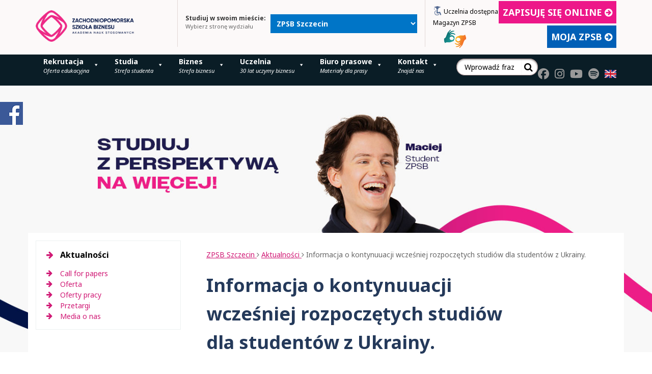

--- FILE ---
content_type: text/html; charset=UTF-8
request_url: https://www.zpsb.pl/aktualnosci/wpis/informacja-o-kontynuuacji-wczesniej-rozpoczetych-studiow-dla-studentow-z-ukrainy/
body_size: 24195
content:
<!DOCTYPE html>
<html dir="ltr" lang="pl-PL" prefix="og: https://ogp.me/ns#">
<head>
	<meta charset="UTF-8">
	<meta name="viewport" content="width=device-width">
	<link rel="profile" href="http://gmpg.org/xfn/11">
	<link rel="pingback" href="https://www.zpsb.pl/xmlrpc.php">
		<link rel="stylesheet" href="https://www.zpsb.pl/sekcje.css">
	<link rel="apple-touch-icon" sizes="57x57" href="https://www.zpsb.pl/wp-content/themes/zpsb.pl/img/favicon2/apple-icon-57x57.png">
	<link rel="apple-touch-icon" sizes="60x60" href="https://www.zpsb.pl/wp-content/themes/zpsb.pl/img/favicon2/apple-icon-60x60.png">
	<link rel="apple-touch-icon" sizes="72x72" href="https://www.zpsb.pl/wp-content/themes/zpsb.pl/img/favicon2/apple-icon-72x72.png">
	<link rel="apple-touch-icon" sizes="76x76" href="https://www.zpsb.pl/wp-content/themes/zpsb.pl/img/favicon2/apple-icon-76x76.png">
	<link rel="apple-touch-icon" sizes="114x114" href="https://www.zpsb.pl/wp-content/themes/zpsb.pl/img/favicon2/apple-icon-114x114.png">
	<link rel="apple-touch-icon" sizes="120x120" href="https://www.zpsb.pl/wp-content/themes/zpsb.pl/img/favicon2/apple-icon-120x120.png">
	<link rel="apple-touch-icon" sizes="144x144" href="https://www.zpsb.pl/wp-content/themes/zpsb.pl/img/favicon2/apple-icon-144x144.png">
	<link rel="apple-touch-icon" sizes="152x152" href="https://www.zpsb.pl/wp-content/themes/zpsb.pl/img/favicon2/apple-icon-152x152.png">
	<link rel="apple-touch-icon" sizes="180x180" href="https://www.zpsb.pl/wp-content/themes/zpsb.pl/img/favicon2/apple-icon-180x180.png">
	<link rel="icon" type="image/png" sizes="192x192"  href="https://www.zpsb.pl/wp-content/themes/zpsb.pl/img/favicon2/android-icon-192x192.png">
	<link rel="icon" type="image/png" sizes="32x32" href="https://www.zpsb.pl/wp-content/themes/zpsb.pl/img/favicon2/favicon-32x32.png">
	<link rel="icon" type="image/png" sizes="96x96" href="https://www.zpsb.pl/wp-content/themes/zpsb.pl/img/favicon2/favicon-96x96.png">
	<link rel="icon" type="image/png" sizes="16x16" href="https://www.zpsb.pl/wp-content/themes/zpsb.pl/img/favicon2/favicon-16x16.png">
	<link rel="manifest" href="https://www.zpsb.pl/wp-content/themes/zpsb.pl/img/favicon2/manifest.json">
	<script src="https://kit.fontawesome.com/7c261e8ac1.js" crossorigin="anonymous"></script>
	<link rel="alternate" href="https://www.zpsb.pl/" hreflang="pl" />
	<link rel="alternate" href="https://www.zpsb.pl/en/" hreflang="en" />
	<link rel="alternate" href="https://www.zpsb.pl/" hreflang="x-default" />
	<meta name="msapplication-TileColor" content="#ffffff">
	<meta name="msapplication-TileImage" content="https://www.zpsb.pl/wp-content/themes/zpsb.pl/img/favicon2/ms-icon-144x144.png">
	<meta name="theme-color" content="#ffffff">

	<link rel="preconnect" href="https://fonts.googleapis.com">
    <link rel="preconnect" href="https://fonts.gstatic.com" crossorigin>
    <link href="https://fonts.googleapis.com/css2?family=Roboto:wght@500;700&display=swap" rel="stylesheet">
	<link href='https://fonts.googleapis.com/css?family=Noto+Sans:400,700,400italic,700italic&subset=latin,latin-ext' rel='stylesheet' type='text/css'>
	<!--[if lt IE 9]>
	<script src="https://www.zpsb.pl/wp-content/themes/zpsb.pl/js/html5shiv.min.js"></script>
	<![endif]-->
<script src="https://ajax.googleapis.com/ajax/libs/jquery/3.5.1/jquery.min.js"></script>

	<title>Informacja o kontynuuacji wcześniej rozpoczętych studiów dla studentów z Ukrainy. | ZPSB Szczecin</title>
	<style>img:is([sizes="auto" i], [sizes^="auto," i]) { contain-intrinsic-size: 3000px 1500px }</style>
	
		<!-- All in One SEO 4.9.0 - aioseo.com -->
	<meta name="description" content="Studencie z Ukrainy! Dołączenie do nas w Twojej sytuacji staje się niezwykle proste. Przeczytaj jak możemy Tobie pomóc w Twojej niezwykle trudnej sytuacji. Jeśli chcesz do nas dołączyć i kontynuować rozpoczęte wcześniej już studia, wystarczy, że prześlesz swoje dokumenty z uczelni na adres: international@zpsb.pl - świadectwo maturalne, - wypis ocen ze studiów Jeśli jednak nie" />
	<meta name="robots" content="max-image-preview:large" />
	<meta name="author" content="kwyrzykowska"/>
	<meta name="google-site-verification" content="U0mnCQ88zCRnkGHRsO0f_H_-Lxnuojng-CsuF_S_Dak" />
	<link rel="canonical" href="https://www.zpsb.pl/aktualnosci/wpis/informacja-o-kontynuuacji-wczesniej-rozpoczetych-studiow-dla-studentow-z-ukrainy/" />
	<meta name="generator" content="All in One SEO (AIOSEO) 4.9.0" />
		<meta property="og:locale" content="pl_PL" />
		<meta property="og:site_name" content="ZPSB Szczecin | Zachodniopomorska Szkoła Biznesu - Akademia Nauk Stosowanych. Studia I stopnia licencjackie i inżynierskie, studia II stopnia, studia podyplomowe, kursy i szkolenia." />
		<meta property="og:type" content="article" />
		<meta property="og:title" content="Informacja o kontynuuacji wcześniej rozpoczętych studiów dla studentów z Ukrainy. | ZPSB Szczecin" />
		<meta property="og:description" content="Studencie z Ukrainy! Dołączenie do nas w Twojej sytuacji staje się niezwykle proste. Przeczytaj jak możemy Tobie pomóc w Twojej niezwykle trudnej sytuacji. Jeśli chcesz do nas dołączyć i kontynuować rozpoczęte wcześniej już studia, wystarczy, że prześlesz swoje dokumenty z uczelni na adres: international@zpsb.pl - świadectwo maturalne, - wypis ocen ze studiów Jeśli jednak nie" />
		<meta property="og:url" content="https://www.zpsb.pl/aktualnosci/wpis/informacja-o-kontynuuacji-wczesniej-rozpoczetych-studiow-dla-studentow-z-ukrainy/" />
		<meta property="article:published_time" content="2022-03-09T14:11:22+01:00" />
		<meta property="article:modified_time" content="2022-03-09T14:11:22+01:00" />
		<meta name="twitter:card" content="summary" />
		<meta name="twitter:title" content="Informacja o kontynuuacji wcześniej rozpoczętych studiów dla studentów z Ukrainy. | ZPSB Szczecin" />
		<meta name="twitter:description" content="Studencie z Ukrainy! Dołączenie do nas w Twojej sytuacji staje się niezwykle proste. Przeczytaj jak możemy Tobie pomóc w Twojej niezwykle trudnej sytuacji. Jeśli chcesz do nas dołączyć i kontynuować rozpoczęte wcześniej już studia, wystarczy, że prześlesz swoje dokumenty z uczelni na adres: international@zpsb.pl - świadectwo maturalne, - wypis ocen ze studiów Jeśli jednak nie" />
		<script type="application/ld+json" class="aioseo-schema">
			{"@context":"https:\/\/schema.org","@graph":[{"@type":"BreadcrumbList","@id":"https:\/\/www.zpsb.pl\/aktualnosci\/wpis\/informacja-o-kontynuuacji-wczesniej-rozpoczetych-studiow-dla-studentow-z-ukrainy\/#breadcrumblist","itemListElement":[{"@type":"ListItem","@id":"https:\/\/www.zpsb.pl#listItem","position":1,"name":"Home","item":"https:\/\/www.zpsb.pl","nextItem":{"@type":"ListItem","@id":"https:\/\/www.zpsb.pl\/aktualnosci\/wpis\/informacja-o-kontynuuacji-wczesniej-rozpoczetych-studiow-dla-studentow-z-ukrainy\/#listItem","name":"Informacja o kontynuuacji wcze\u015bniej rozpocz\u0119tych studi\u00f3w dla student\u00f3w z Ukrainy."}},{"@type":"ListItem","@id":"https:\/\/www.zpsb.pl\/aktualnosci\/wpis\/informacja-o-kontynuuacji-wczesniej-rozpoczetych-studiow-dla-studentow-z-ukrainy\/#listItem","position":2,"name":"Informacja o kontynuuacji wcze\u015bniej rozpocz\u0119tych studi\u00f3w dla student\u00f3w z Ukrainy.","previousItem":{"@type":"ListItem","@id":"https:\/\/www.zpsb.pl#listItem","name":"Home"}}]},{"@type":"Organization","@id":"https:\/\/www.zpsb.pl\/#organization","name":"ZPSB Szczecin","description":"Zachodniopomorska Szko\u0142a Biznesu - Akademia Nauk Stosowanych. Studia I stopnia licencjackie i in\u017cynierskie, studia II stopnia, studia podyplomowe, kursy i szkolenia.","url":"https:\/\/www.zpsb.pl\/"},{"@type":"Person","@id":"https:\/\/www.zpsb.pl\/aktualnosci\/author\/kwyrzykowska\/#author","url":"https:\/\/www.zpsb.pl\/aktualnosci\/author\/kwyrzykowska\/","name":"kwyrzykowska"},{"@type":"WebPage","@id":"https:\/\/www.zpsb.pl\/aktualnosci\/wpis\/informacja-o-kontynuuacji-wczesniej-rozpoczetych-studiow-dla-studentow-z-ukrainy\/#webpage","url":"https:\/\/www.zpsb.pl\/aktualnosci\/wpis\/informacja-o-kontynuuacji-wczesniej-rozpoczetych-studiow-dla-studentow-z-ukrainy\/","name":"Informacja o kontynuuacji wcze\u015bniej rozpocz\u0119tych studi\u00f3w dla student\u00f3w z Ukrainy. | ZPSB Szczecin","description":"Studencie z Ukrainy! Do\u0142\u0105czenie do nas w Twojej sytuacji staje si\u0119 niezwykle proste. Przeczytaj jak mo\u017cemy Tobie pom\u00f3c w Twojej niezwykle trudnej sytuacji. Je\u015bli chcesz do nas do\u0142\u0105czy\u0107 i kontynuowa\u0107 rozpocz\u0119te wcze\u015bniej ju\u017c studia, wystarczy, \u017ce prze\u015blesz swoje dokumenty z uczelni na adres: international@zpsb.pl - \u015bwiadectwo maturalne, - wypis ocen ze studi\u00f3w Je\u015bli jednak nie","inLanguage":"pl-PL","isPartOf":{"@id":"https:\/\/www.zpsb.pl\/#website"},"breadcrumb":{"@id":"https:\/\/www.zpsb.pl\/aktualnosci\/wpis\/informacja-o-kontynuuacji-wczesniej-rozpoczetych-studiow-dla-studentow-z-ukrainy\/#breadcrumblist"},"author":{"@id":"https:\/\/www.zpsb.pl\/aktualnosci\/author\/kwyrzykowska\/#author"},"creator":{"@id":"https:\/\/www.zpsb.pl\/aktualnosci\/author\/kwyrzykowska\/#author"},"image":{"@type":"ImageObject","url":"https:\/\/www.zpsb.pl\/wp-content\/uploads\/2022\/03\/Flaga_ukrainska_www.png","@id":"https:\/\/www.zpsb.pl\/aktualnosci\/wpis\/informacja-o-kontynuuacji-wczesniej-rozpoczetych-studiow-dla-studentow-z-ukrainy\/#mainImage","width":600,"height":300},"primaryImageOfPage":{"@id":"https:\/\/www.zpsb.pl\/aktualnosci\/wpis\/informacja-o-kontynuuacji-wczesniej-rozpoczetych-studiow-dla-studentow-z-ukrainy\/#mainImage"},"datePublished":"2022-03-09T15:11:22+01:00","dateModified":"2022-03-09T15:11:22+01:00"},{"@type":"WebSite","@id":"https:\/\/www.zpsb.pl\/#website","url":"https:\/\/www.zpsb.pl\/","name":"ZPSB Szczecin","description":"Zachodniopomorska Szko\u0142a Biznesu - Akademia Nauk Stosowanych. Studia I stopnia licencjackie i in\u017cynierskie, studia II stopnia, studia podyplomowe, kursy i szkolenia.","inLanguage":"pl-PL","publisher":{"@id":"https:\/\/www.zpsb.pl\/#organization"}}]}
		</script>
		<!-- All in One SEO -->

<link rel='dns-prefetch' href='//cdnjs.cloudflare.com' />
<link rel='stylesheet' id='wp-block-library-css' href='https://www.zpsb.pl/wp-includes/css/dist/block-library/style.min.css?ver=ec953710e058581266b63eefc594464f' type='text/css' media='all' />
<style id='classic-theme-styles-inline-css' type='text/css'>
/*! This file is auto-generated */
.wp-block-button__link{color:#fff;background-color:#32373c;border-radius:9999px;box-shadow:none;text-decoration:none;padding:calc(.667em + 2px) calc(1.333em + 2px);font-size:1.125em}.wp-block-file__button{background:#32373c;color:#fff;text-decoration:none}
</style>
<link rel='stylesheet' id='aioseo/css/src/vue/standalone/blocks/table-of-contents/global.scss-css' href='https://www.zpsb.pl/wp-content/plugins/all-in-one-seo-pack/dist/Lite/assets/css/table-of-contents/global.e90f6d47.css?ver=4.9.0' type='text/css' media='all' />
<style id='global-styles-inline-css' type='text/css'>
:root{--wp--preset--aspect-ratio--square: 1;--wp--preset--aspect-ratio--4-3: 4/3;--wp--preset--aspect-ratio--3-4: 3/4;--wp--preset--aspect-ratio--3-2: 3/2;--wp--preset--aspect-ratio--2-3: 2/3;--wp--preset--aspect-ratio--16-9: 16/9;--wp--preset--aspect-ratio--9-16: 9/16;--wp--preset--color--black: #000000;--wp--preset--color--cyan-bluish-gray: #abb8c3;--wp--preset--color--white: #ffffff;--wp--preset--color--pale-pink: #f78da7;--wp--preset--color--vivid-red: #cf2e2e;--wp--preset--color--luminous-vivid-orange: #ff6900;--wp--preset--color--luminous-vivid-amber: #fcb900;--wp--preset--color--light-green-cyan: #7bdcb5;--wp--preset--color--vivid-green-cyan: #00d084;--wp--preset--color--pale-cyan-blue: #8ed1fc;--wp--preset--color--vivid-cyan-blue: #0693e3;--wp--preset--color--vivid-purple: #9b51e0;--wp--preset--gradient--vivid-cyan-blue-to-vivid-purple: linear-gradient(135deg,rgba(6,147,227,1) 0%,rgb(155,81,224) 100%);--wp--preset--gradient--light-green-cyan-to-vivid-green-cyan: linear-gradient(135deg,rgb(122,220,180) 0%,rgb(0,208,130) 100%);--wp--preset--gradient--luminous-vivid-amber-to-luminous-vivid-orange: linear-gradient(135deg,rgba(252,185,0,1) 0%,rgba(255,105,0,1) 100%);--wp--preset--gradient--luminous-vivid-orange-to-vivid-red: linear-gradient(135deg,rgba(255,105,0,1) 0%,rgb(207,46,46) 100%);--wp--preset--gradient--very-light-gray-to-cyan-bluish-gray: linear-gradient(135deg,rgb(238,238,238) 0%,rgb(169,184,195) 100%);--wp--preset--gradient--cool-to-warm-spectrum: linear-gradient(135deg,rgb(74,234,220) 0%,rgb(151,120,209) 20%,rgb(207,42,186) 40%,rgb(238,44,130) 60%,rgb(251,105,98) 80%,rgb(254,248,76) 100%);--wp--preset--gradient--blush-light-purple: linear-gradient(135deg,rgb(255,206,236) 0%,rgb(152,150,240) 100%);--wp--preset--gradient--blush-bordeaux: linear-gradient(135deg,rgb(254,205,165) 0%,rgb(254,45,45) 50%,rgb(107,0,62) 100%);--wp--preset--gradient--luminous-dusk: linear-gradient(135deg,rgb(255,203,112) 0%,rgb(199,81,192) 50%,rgb(65,88,208) 100%);--wp--preset--gradient--pale-ocean: linear-gradient(135deg,rgb(255,245,203) 0%,rgb(182,227,212) 50%,rgb(51,167,181) 100%);--wp--preset--gradient--electric-grass: linear-gradient(135deg,rgb(202,248,128) 0%,rgb(113,206,126) 100%);--wp--preset--gradient--midnight: linear-gradient(135deg,rgb(2,3,129) 0%,rgb(40,116,252) 100%);--wp--preset--font-size--small: 13px;--wp--preset--font-size--medium: 20px;--wp--preset--font-size--large: 36px;--wp--preset--font-size--x-large: 42px;--wp--preset--spacing--20: 0.44rem;--wp--preset--spacing--30: 0.67rem;--wp--preset--spacing--40: 1rem;--wp--preset--spacing--50: 1.5rem;--wp--preset--spacing--60: 2.25rem;--wp--preset--spacing--70: 3.38rem;--wp--preset--spacing--80: 5.06rem;--wp--preset--shadow--natural: 6px 6px 9px rgba(0, 0, 0, 0.2);--wp--preset--shadow--deep: 12px 12px 50px rgba(0, 0, 0, 0.4);--wp--preset--shadow--sharp: 6px 6px 0px rgba(0, 0, 0, 0.2);--wp--preset--shadow--outlined: 6px 6px 0px -3px rgba(255, 255, 255, 1), 6px 6px rgba(0, 0, 0, 1);--wp--preset--shadow--crisp: 6px 6px 0px rgba(0, 0, 0, 1);}:where(.is-layout-flex){gap: 0.5em;}:where(.is-layout-grid){gap: 0.5em;}body .is-layout-flex{display: flex;}.is-layout-flex{flex-wrap: wrap;align-items: center;}.is-layout-flex > :is(*, div){margin: 0;}body .is-layout-grid{display: grid;}.is-layout-grid > :is(*, div){margin: 0;}:where(.wp-block-columns.is-layout-flex){gap: 2em;}:where(.wp-block-columns.is-layout-grid){gap: 2em;}:where(.wp-block-post-template.is-layout-flex){gap: 1.25em;}:where(.wp-block-post-template.is-layout-grid){gap: 1.25em;}.has-black-color{color: var(--wp--preset--color--black) !important;}.has-cyan-bluish-gray-color{color: var(--wp--preset--color--cyan-bluish-gray) !important;}.has-white-color{color: var(--wp--preset--color--white) !important;}.has-pale-pink-color{color: var(--wp--preset--color--pale-pink) !important;}.has-vivid-red-color{color: var(--wp--preset--color--vivid-red) !important;}.has-luminous-vivid-orange-color{color: var(--wp--preset--color--luminous-vivid-orange) !important;}.has-luminous-vivid-amber-color{color: var(--wp--preset--color--luminous-vivid-amber) !important;}.has-light-green-cyan-color{color: var(--wp--preset--color--light-green-cyan) !important;}.has-vivid-green-cyan-color{color: var(--wp--preset--color--vivid-green-cyan) !important;}.has-pale-cyan-blue-color{color: var(--wp--preset--color--pale-cyan-blue) !important;}.has-vivid-cyan-blue-color{color: var(--wp--preset--color--vivid-cyan-blue) !important;}.has-vivid-purple-color{color: var(--wp--preset--color--vivid-purple) !important;}.has-black-background-color{background-color: var(--wp--preset--color--black) !important;}.has-cyan-bluish-gray-background-color{background-color: var(--wp--preset--color--cyan-bluish-gray) !important;}.has-white-background-color{background-color: var(--wp--preset--color--white) !important;}.has-pale-pink-background-color{background-color: var(--wp--preset--color--pale-pink) !important;}.has-vivid-red-background-color{background-color: var(--wp--preset--color--vivid-red) !important;}.has-luminous-vivid-orange-background-color{background-color: var(--wp--preset--color--luminous-vivid-orange) !important;}.has-luminous-vivid-amber-background-color{background-color: var(--wp--preset--color--luminous-vivid-amber) !important;}.has-light-green-cyan-background-color{background-color: var(--wp--preset--color--light-green-cyan) !important;}.has-vivid-green-cyan-background-color{background-color: var(--wp--preset--color--vivid-green-cyan) !important;}.has-pale-cyan-blue-background-color{background-color: var(--wp--preset--color--pale-cyan-blue) !important;}.has-vivid-cyan-blue-background-color{background-color: var(--wp--preset--color--vivid-cyan-blue) !important;}.has-vivid-purple-background-color{background-color: var(--wp--preset--color--vivid-purple) !important;}.has-black-border-color{border-color: var(--wp--preset--color--black) !important;}.has-cyan-bluish-gray-border-color{border-color: var(--wp--preset--color--cyan-bluish-gray) !important;}.has-white-border-color{border-color: var(--wp--preset--color--white) !important;}.has-pale-pink-border-color{border-color: var(--wp--preset--color--pale-pink) !important;}.has-vivid-red-border-color{border-color: var(--wp--preset--color--vivid-red) !important;}.has-luminous-vivid-orange-border-color{border-color: var(--wp--preset--color--luminous-vivid-orange) !important;}.has-luminous-vivid-amber-border-color{border-color: var(--wp--preset--color--luminous-vivid-amber) !important;}.has-light-green-cyan-border-color{border-color: var(--wp--preset--color--light-green-cyan) !important;}.has-vivid-green-cyan-border-color{border-color: var(--wp--preset--color--vivid-green-cyan) !important;}.has-pale-cyan-blue-border-color{border-color: var(--wp--preset--color--pale-cyan-blue) !important;}.has-vivid-cyan-blue-border-color{border-color: var(--wp--preset--color--vivid-cyan-blue) !important;}.has-vivid-purple-border-color{border-color: var(--wp--preset--color--vivid-purple) !important;}.has-vivid-cyan-blue-to-vivid-purple-gradient-background{background: var(--wp--preset--gradient--vivid-cyan-blue-to-vivid-purple) !important;}.has-light-green-cyan-to-vivid-green-cyan-gradient-background{background: var(--wp--preset--gradient--light-green-cyan-to-vivid-green-cyan) !important;}.has-luminous-vivid-amber-to-luminous-vivid-orange-gradient-background{background: var(--wp--preset--gradient--luminous-vivid-amber-to-luminous-vivid-orange) !important;}.has-luminous-vivid-orange-to-vivid-red-gradient-background{background: var(--wp--preset--gradient--luminous-vivid-orange-to-vivid-red) !important;}.has-very-light-gray-to-cyan-bluish-gray-gradient-background{background: var(--wp--preset--gradient--very-light-gray-to-cyan-bluish-gray) !important;}.has-cool-to-warm-spectrum-gradient-background{background: var(--wp--preset--gradient--cool-to-warm-spectrum) !important;}.has-blush-light-purple-gradient-background{background: var(--wp--preset--gradient--blush-light-purple) !important;}.has-blush-bordeaux-gradient-background{background: var(--wp--preset--gradient--blush-bordeaux) !important;}.has-luminous-dusk-gradient-background{background: var(--wp--preset--gradient--luminous-dusk) !important;}.has-pale-ocean-gradient-background{background: var(--wp--preset--gradient--pale-ocean) !important;}.has-electric-grass-gradient-background{background: var(--wp--preset--gradient--electric-grass) !important;}.has-midnight-gradient-background{background: var(--wp--preset--gradient--midnight) !important;}.has-small-font-size{font-size: var(--wp--preset--font-size--small) !important;}.has-medium-font-size{font-size: var(--wp--preset--font-size--medium) !important;}.has-large-font-size{font-size: var(--wp--preset--font-size--large) !important;}.has-x-large-font-size{font-size: var(--wp--preset--font-size--x-large) !important;}
:where(.wp-block-post-template.is-layout-flex){gap: 1.25em;}:where(.wp-block-post-template.is-layout-grid){gap: 1.25em;}
:where(.wp-block-columns.is-layout-flex){gap: 2em;}:where(.wp-block-columns.is-layout-grid){gap: 2em;}
:root :where(.wp-block-pullquote){font-size: 1.5em;line-height: 1.6;}
</style>
<link rel='stylesheet' id='contact-form-7-css' href='https://www.zpsb.pl/wp-content/plugins/contact-form-7/includes/css/styles.css?ver=6.1.3' type='text/css' media='all' />
<link rel='stylesheet' id='mailerlite_forms.css-css' href='https://www.zpsb.pl/wp-content/plugins/official-mailerlite-sign-up-forms/assets/css/mailerlite_forms.css?ver=1.7.14' type='text/css' media='all' />
<link rel='stylesheet' id='dashicons-css' href='https://www.zpsb.pl/wp-includes/css/dashicons.min.css?ver=ec953710e058581266b63eefc594464f' type='text/css' media='all' />
<link rel='stylesheet' id='font-awesome-css' href='https://cdnjs.cloudflare.com/ajax/libs/font-awesome/6.5.0/css/all.min.css?ver=6.5.0' type='text/css' media='all' />
<link rel='stylesheet' id='zpsb-css-style-css' href='https://www.zpsb.pl/wp-content/themes/zpsb.pl/style.css?ver=ec953710e058581266b63eefc594464f' type='text/css' media='all' />
<link rel='stylesheet' id='zpsb-css-owl-carousel-css' href='https://www.zpsb.pl/wp-content/themes/zpsb.pl/css/owl.carousel.css?ver=20150320' type='text/css' media='all' />
<link rel='stylesheet' id='zpsb-css-lightbox-css' href='https://www.zpsb.pl/wp-content/themes/zpsb.pl/css/lightbox.css?ver=ec953710e058581266b63eefc594464f' type='text/css' media='all' />
<link rel='stylesheet' id='zpsb-css-main-css' href='https://www.zpsb.pl/wp-content/themes/zpsb.pl/css/main.css?ver=20221003' type='text/css' media='all' />
<script type="text/javascript" src="https://www.zpsb.pl/wp-includes/js/jquery/jquery.min.js?ver=3.7.1" id="jquery-core-js"></script>
<script type="text/javascript" src="https://www.zpsb.pl/wp-includes/js/jquery/jquery-migrate.min.js?ver=3.4.1" id="jquery-migrate-js"></script>
<link rel="https://api.w.org/" href="https://www.zpsb.pl/wp-json/" /><link rel="alternate" title="JSON" type="application/json" href="https://www.zpsb.pl/wp-json/wp/v2/post_news/27194" /><link rel="EditURI" type="application/rsd+xml" title="RSD" href="https://www.zpsb.pl/xmlrpc.php?rsd" />

<link rel='shortlink' href='https://www.zpsb.pl/?p=27194' />
<link rel="alternate" title="oEmbed (JSON)" type="application/json+oembed" href="https://www.zpsb.pl/wp-json/oembed/1.0/embed?url=https%3A%2F%2Fwww.zpsb.pl%2Faktualnosci%2Fwpis%2Finformacja-o-kontynuuacji-wczesniej-rozpoczetych-studiow-dla-studentow-z-ukrainy%2F" />
<link rel="alternate" title="oEmbed (XML)" type="text/xml+oembed" href="https://www.zpsb.pl/wp-json/oembed/1.0/embed?url=https%3A%2F%2Fwww.zpsb.pl%2Faktualnosci%2Fwpis%2Finformacja-o-kontynuuacji-wczesniej-rozpoczetych-studiow-dla-studentow-z-ukrainy%2F&#038;format=xml" />
<meta name="redi-version" content="1.2.7" /><link rel="icon" href="https://www.zpsb.pl/wp-content/uploads/2023/04/logo-small-new.png" sizes="32x32" />
<link rel="icon" href="https://www.zpsb.pl/wp-content/uploads/2023/04/logo-small-new.png" sizes="192x192" />
<link rel="apple-touch-icon" href="https://www.zpsb.pl/wp-content/uploads/2023/04/logo-small-new.png" />
<meta name="msapplication-TileImage" content="https://www.zpsb.pl/wp-content/uploads/2023/04/logo-small-new.png" />
		<style type="text/css" id="wp-custom-css">
			a[href="#"] {
  cursor: default !important;
}
/* Uber table */
.uber-table {
    font-family: 'Roboto', sans-serif;
    font-weight: 500;
    border: none;
    background-color: #f8f8f8;
}

.container-sekcje a {
  color: #e81d86 !important;
}

.container-sekcje .btn {color: #fff !important;}

@media (min-width: 1360px) {
  .page-id-4109 main,
  .page-id-40325 main {
    width: 75%;
  }
}

@media (min-width: 861px) {
  #page-header .search-form,
  #page-header .the-content form.search-form {
    width: 160px;
  }
}

.search-form .search-submit, .the-content form.search-form .search-submit {
	height: 33px;
}

#kadra {margin-bottom: 50px;}
#kadra img {border: 3px solid #24395a; margin-right: 10px;}
#kadra br {display: none;}

.page-id-39304 .container-sekcje table tr td {
  border: 0 !important;
}

.page-id-40 main {width: 75%;}
.page-id-40565 main {width: 75%;}
.page-id-40565 main .punkty {margin-top:0; margin-bottom: 10px;}
.btn {
  display: inline-block;
  padding: 5px 25px;
  border: 2px solid #df462c;
  font-size: 1.8rem;
  color: #df462c;
  background: #ed1789 !important;
  text-decoration: none;
  text-transform: uppercase;
  font-weight: bold;
  color: #fff;
}

.parent-pageid-142 .container-sekcje table tr td {
  border: 1px solid #e2d8d6;
}

.page-id-3191 .container-sekcje table tr td {
  border: 1px solid #e2d8d6;
}

.page-id-106 .container-sekcje table tr td {
  border: 1px solid #e2d8d6;
}

.page-id-193 .container-sekcje table tr td {
  border: 1px solid #e2d8d6;
}

.page-id-191 .container-sekcje table tr td {
  border: 1px solid #e2d8d6;
}

.page-id-41002 .container-sekcje table tr td {
  border: 1px solid #e2d8d6;
}

.page-id-41010 .container-sekcje table tr td {
  border: 1px solid #e2d8d6;
}

.container-sekcje .studies-specialties-label {
  margin-top: 20px;
  color: #000 !important;
  font-weight: bold;
}

.studies-listing ul {
  margin-bottom: 30px;
}


.parent-pageid-168 table tr td {border: 1px solid #e2d8d6;}

.page-id-56 table tr td {border: 1px solid #e2d8d6;}


.parent-pageid-36 .discriminant-wrapper {margin-top: 0 !important}

.blues a {color: #061e44; font-weight: bold;}

.blues tr td {padding: 5px !important;}

.punkty li {
  color: #24395a;
  font-size: 16px;
}

.punkty li::before {
  content: "■" !important;
  font-size: 1rem !important;
  text-indent: -20px;
  vertical-align: middle;
  color: #ED1789 !important;
}

.punkty li a {color: #24395a;}

#page-header .social-links {
    margin-top: 13px;
}

.flag-gb {
	margin-top: 3px;
}

.uber-table strong {
    text-transform: uppercase;
    font-size: 23px;
    line-height: 37px;
    color: #18a1d8;
    font-weight: 500;
}


.schedule-table {
  width: 100%;
  border-collapse: collapse;
  margin: 20px 0;
  font-size: 16px;
  text-align: left;
  color: #000;
}

.schedule-table th, .schedule-table td {
  border: 1px solid #dddddd;
  padding: 12px 15px;
}

.schedule-table th {
  background-color: #4CAF50;
  color: white;
  text-transform: uppercase;
  font-weight: bold;
}

.schedule-table tr:nth-child(even) {
  background-color: #f2f2f2;
}

.schedule-table tr:hover {
  background-color: #eaeaea;
}

.schedule-table td:first-child {
  font-weight: bold;
}

.schedule-table td {
  text-align: center;
}


.uber-table tr.last strong {
    color: #fff;
    background: none;
}

.uber-table ul {
    margin-top: 0;
    list-style-type: none;
}

.uber-table ul li {
    position: relative;
    font-family: 'Roboto', sans-serif;
    font-weight: 500;
    font-size: 19px;
    line-height: 37px;
    color: #1f1f1f;
    padding-left: 28px;
    padding-top: 0;
}
.uber-table tr.last ul li {
    color: #fff;
}

.uber-table ul li:before {
    position: absolute;
    top: 11px;
    left: -6px;
    content: '';
    background-image: url('https://www.zpsb.pl/wp-content/themes/zpsb.pl/img/uber-bullet.png');
    width: 11px;
    height: 18px;
}
.uber-table tr.last ul li:before {
    background-image: url('https://www.zpsb.pl/wp-content/themes/zpsb.pl/img/uber-bullet-white.png');
}

.uber-table .info span {
    font-family: 'Roboto', sans-serif;
    display: block;
}
.uber-table .info .big {
    font-size: 31px;
    line-height: 25px;
    font-weight: bold;
    color: #fff;
    margin-bottom: 5px;
    transition: background-size .4s ease;
    background: linear-gradient(to bottom, transparent 40%, #dc0574 0) center center no-repeat;
    padding: 0 4px 2px 4px;
    background-size: 100% 83%;
    display: inline;
}
.uber-table .info .small {
    font-size: 17px;
    line-height: 25px;
    color: #fff;
}
.uber-table tr {
    border-bottom: 2px solid #e1eff5;
    position: relative;
}
.uber-table tr.no-border {
    border: none;
}
.uber-table tr.last {
    border-color: #34acdd;
    background-color: #18a1d8;
}
.uber-table tr:after {
    content: "";
    width: 44px;
    height: 2px;
    background-color: #f8f8f8;
    position: absolute;
    bottom: -3px;
    left: 0;
}
.uber-table tr.last:after {
    background-color: #18a1d8;
}
.uber-table tr:before {
    content: "";
    width: 44px;
    height: 2px;
    background-color: #f8f8f8;
    position: absolute;
    bottom: -3px;
    right: 0;
}
.uber-table tr.last:before {
    background-color: #18a1d8;
}
.uber-table tr:last-of-type {
    border-color: #18a1d8;
}
.uber-table tr:last-of-type td {
    padding-bottom: 40px;
}

.uber-table tr > td {
    vertical-align: top;
    font-size: 17px;
    line-height: 25px;
    color: #1f1f1f;
    border: none;
}

.uber-table .full-row {
    padding-bottom: 40px;
}

.uber-table .full-row strong {
    margin-bottom: 15px;
    display: inline-block;
}

.uber-table tr > td:nth-of-type(1) {
    padding-left: 45px;
    padding-right: 45px;
}

.uber-table tr > td:nth-of-type(2) {
    padding-left: 0;
}

.uber-button {
    float: right;
    color: #fff;
    background-color: #dc0574;
    text-transform: uppercase;
    text-decoration: none;
    margin-top: 10px;
    padding: 16px 43px 16px 18px;
    border-radius: 25px;
    font-size: 15px;
    line-height: 10px;
    position: relative;

    -webkit-box-shadow: 0px 15px 17px -18px rgb(66 68 90);
    -moz-box-shadow: 0px 15px 17px -18px rgb(66 68 90);
    box-shadow: 0px 15px 17px -18px rgb(66 68 90);
}


.uber-button:before {
    position: absolute;
    top: 11px;
    right: 18px;
    content: '';
    background-image: url('https://www.zpsb.pl/wp-content/themes/zpsb.pl/img/uber-bullet-white.png');
    width: 11px;
    height: 18px;
}

.uber-button:hover {
    text-decoration: none !important;
}

.widget-information-newsletter a {background: #FB9924;}

.sblack {color: #000;}

#formularz1 select {background: #000; color: #fff;}

#formularz1 button {
  background: #EC1D87;
  color: #fff;
}

.polityka-prywatnosci {}
.polityka-prywatnosci p {
  color: #24395a;
  font-size: 16px;
}
.polityka-prywatnosci ul {
  margin-bottom: 5px;
  margin-top: 5px;
  margin-left: 30px;
}

.polityka-prywatnosci ul li {
  color: #24395a;
  font-size: 16px;
}
.polityka-prywatnosci ol li {
  color: #24395a;
  font-size: 16px;
}

.polityka-prywatnosci ol > li::before {
  content: none;
  counter-increment: none;
  float: none;
  display: list-item;
  width: auto;
  height: auto;
  margin: 0;
  border: none;
  border-radius: 0;
  line-height: normal;
  font-weight: normal;
  font-size: 1rem;
  text-align: left;
  color: inherit;
}

.polityka-prywatnosci ol {
  list-style-type: decimal; /* Przywrócenie standardowego numerowania list */
  padding-left: 0px; /* Standardowy odstęp od lewej krawędzi */
}

.polityka-prywatnosci ol > li {
  margin: 0 !important;
  padding-bottom: 0 !important;
  padding-top: 0 !important;
  min-height: auto;
  padding-left: 8px;
}

.polityka-prywatnosci a {color: #467886;}

.polityka-prywatnosci ul > li::before {
  content: none;
  transform: none;
  font-size: inherit;
  text-indent: 0;
  vertical-align: baseline;
  color: inherit;
  text-rendering: auto;
  -webkit-font-smoothing: auto;
}

.polityka-prywatnosci ul {
  list-style-type: disc; /* Przywrócenie standardowych punktów listy */
  padding-left: 40px; /* Standardowy odstęp od lewej krawędzi */
}

.polityka-prywatnosci ul > li {
  margin-bottom: 0;
  padding: 3px;
    padding-top: 3px;
  list-style: lower-latin;
}

.parent-pageid-36513 h3 {margin-top: 20px;}

.parent-pageid-36513 h4 {margin-top: 20px;}

.parent-pageid-36513 p {margin-top: 15px !important;}

.page-id-36513 p {margin-top: 25px !important;}

@media (max-width: 1742px) {
	.sticky-button-exp:nth-child(2) {
  margin-top: 60px !important;
}
	
	
}

@media(max-width: 1199px) {
    .uber-table strong {
        font-size: 19px;
        line-height: 36px;
    }
}
@media(max-width: 992px) {
    .uber-table tr > td:nth-of-type(1) {
        padding-left: 15px;
        padding-right: 15px;
    }
    .uber-table tr > td:nth-of-type(2) {
        padding-right: 15px;
    }
    .uber-table tr:after,
    .uber-table tr:before {
        width: 15px;
    }

    .uber-table .info .big {
        font-size: 22px;
        line-height: 25px;
    }
    .uber-table .info .small {
        font-size: 12px;
        line-height: 25px;
    }
}

@media(max-width: 768px) {
    .uber-table tr > td:nth-of-type(1) {
        padding-left: 25px;
        padding-right: 25px;
    }
    .uber-table tr > td:nth-of-type(2) {
        padding-right: 25px;
    }
    .uber-table tr:after,
    .uber-table tr:before {
        width: 25px;
    }

    .uber-table .info .small {
        font-size: 17px;
        line-height: 25px;
    }
}

@media(max-width: 500px) {
    .uber-table strong,
    .uber-table ul li {
        font-size: 16px;
        line-height: 26px;
    }

    .uber-table ul li:before {
        top: 7px;
        left: -10px;
        width: 8px;
        height: 14px;
        background-size: contain;
        background-repeat: no-repeat;
    }

    .full-row {
        font-size: 16px;
    }

    .uber-table .info .big {
        font-size: 18px;
    }

    .uber-table .info .small {
        font-size: 14px;
        line-height: 20px;
    }
}
/* End Uber table*/

.yasr-vv-stats-text-container {
	display: block;
}

/* NOWE STYLE */
.dlaczego strong {
  color: #24395a;
  font-size: 16px;
  font-weight: bold;
}

.container-sekcje p {
  margin-bottom: 10px !important;
}

.poznaj-zarzadzanie p {
  margin-bottom: 15px !important;
}

.lista-stanowiska {
  font-weight: inherit !important;
}

.stanowiska2 td:first-child {
  padding:
		5px !important;}		</style>
		<style type="text/css">@charset "UTF-8";/** THIS FILE IS AUTOMATICALLY GENERATED - DO NOT MAKE MANUAL EDITS! **//** Custom CSS should be added to Mega Menu > Menu Themes > Custom Styling **/.mega-menu-last-modified-1746009594 {content: "Wednesday 30th April 2025 12:39:54 Europe/Warsaw";}#mega-menu-wrap-primary, #mega-menu-wrap-primary #mega-menu-primary, #mega-menu-wrap-primary #mega-menu-primary ul.mega-sub-menu, #mega-menu-wrap-primary #mega-menu-primary li.mega-menu-item, #mega-menu-wrap-primary #mega-menu-primary li.mega-menu-row, #mega-menu-wrap-primary #mega-menu-primary li.mega-menu-column, #mega-menu-wrap-primary #mega-menu-primary a.mega-menu-link, #mega-menu-wrap-primary #mega-menu-primary span.mega-menu-badge, #mega-menu-wrap-primary #mega-menu-primary + button.mega-close {transition: none;border-radius: 0;box-shadow: none;background: none;border: 0;bottom: auto;box-sizing: border-box;clip: auto;color: #666;display: block;float: none;font-family: inherit;font-size: 14px;height: auto;left: auto;line-height: 1.7;list-style-type: none;margin: 0;min-height: auto;max-height: none;min-width: auto;max-width: none;opacity: 1;outline: none;overflow: visible;padding: 0;position: relative;pointer-events: auto;right: auto;text-align: left;text-decoration: none;text-indent: 0;text-transform: none;transform: none;top: auto;vertical-align: baseline;visibility: inherit;width: auto;word-wrap: break-word;white-space: normal;}#mega-menu-wrap-primary:before, #mega-menu-wrap-primary:after, #mega-menu-wrap-primary #mega-menu-primary:before, #mega-menu-wrap-primary #mega-menu-primary:after, #mega-menu-wrap-primary #mega-menu-primary ul.mega-sub-menu:before, #mega-menu-wrap-primary #mega-menu-primary ul.mega-sub-menu:after, #mega-menu-wrap-primary #mega-menu-primary li.mega-menu-item:before, #mega-menu-wrap-primary #mega-menu-primary li.mega-menu-item:after, #mega-menu-wrap-primary #mega-menu-primary li.mega-menu-row:before, #mega-menu-wrap-primary #mega-menu-primary li.mega-menu-row:after, #mega-menu-wrap-primary #mega-menu-primary li.mega-menu-column:before, #mega-menu-wrap-primary #mega-menu-primary li.mega-menu-column:after, #mega-menu-wrap-primary #mega-menu-primary a.mega-menu-link:before, #mega-menu-wrap-primary #mega-menu-primary a.mega-menu-link:after, #mega-menu-wrap-primary #mega-menu-primary span.mega-menu-badge:before, #mega-menu-wrap-primary #mega-menu-primary span.mega-menu-badge:after, #mega-menu-wrap-primary #mega-menu-primary + button.mega-close:before, #mega-menu-wrap-primary #mega-menu-primary + button.mega-close:after {display: none;}#mega-menu-wrap-primary {border-radius: 0;}@media only screen and (min-width: 769px) {#mega-menu-wrap-primary {background: rgba(241, 241, 241, 0);}}#mega-menu-wrap-primary.mega-keyboard-navigation .mega-menu-toggle:focus, #mega-menu-wrap-primary.mega-keyboard-navigation .mega-toggle-block:focus, #mega-menu-wrap-primary.mega-keyboard-navigation .mega-toggle-block a:focus, #mega-menu-wrap-primary.mega-keyboard-navigation .mega-toggle-block .mega-search input[type=text]:focus, #mega-menu-wrap-primary.mega-keyboard-navigation .mega-toggle-block button.mega-toggle-animated:focus, #mega-menu-wrap-primary.mega-keyboard-navigation #mega-menu-primary a:focus, #mega-menu-wrap-primary.mega-keyboard-navigation #mega-menu-primary span:focus, #mega-menu-wrap-primary.mega-keyboard-navigation #mega-menu-primary input:focus, #mega-menu-wrap-primary.mega-keyboard-navigation #mega-menu-primary li.mega-menu-item a.mega-menu-link:focus, #mega-menu-wrap-primary.mega-keyboard-navigation #mega-menu-primary form.mega-search-open:has(input[type=text]:focus), #mega-menu-wrap-primary.mega-keyboard-navigation #mega-menu-primary + button.mega-close:focus {outline-style: solid;outline-width: 3px;outline-color: #109cde;outline-offset: -3px;}#mega-menu-wrap-primary.mega-keyboard-navigation .mega-toggle-block button.mega-toggle-animated:focus {outline-offset: 2px;}#mega-menu-wrap-primary.mega-keyboard-navigation > li.mega-menu-item > a.mega-menu-link:focus {background: #333;color: #ffffff;font-weight: normal;text-decoration: none;border-color: #fff;}@media only screen and (max-width: 768px) {#mega-menu-wrap-primary.mega-keyboard-navigation > li.mega-menu-item > a.mega-menu-link:focus {color: #ffffff;background: #333;}}#mega-menu-wrap-primary #mega-menu-primary {text-align: left;padding: 0px 0px 0px 0px;}#mega-menu-wrap-primary #mega-menu-primary a.mega-menu-link {cursor: pointer;display: inline;}#mega-menu-wrap-primary #mega-menu-primary a.mega-menu-link .mega-description-group {vertical-align: middle;display: inline-block;transition: none;}#mega-menu-wrap-primary #mega-menu-primary a.mega-menu-link .mega-description-group .mega-menu-title, #mega-menu-wrap-primary #mega-menu-primary a.mega-menu-link .mega-description-group .mega-menu-description {transition: none;line-height: 1.5;display: block;}#mega-menu-wrap-primary #mega-menu-primary a.mega-menu-link .mega-description-group .mega-menu-description {font-style: italic;font-size: 0.8em;text-transform: none;font-weight: normal;}#mega-menu-wrap-primary #mega-menu-primary li.mega-menu-megamenu li.mega-menu-item.mega-icon-left.mega-has-description.mega-has-icon > a.mega-menu-link {display: flex;align-items: center;}#mega-menu-wrap-primary #mega-menu-primary li.mega-menu-megamenu li.mega-menu-item.mega-icon-left.mega-has-description.mega-has-icon > a.mega-menu-link:before {flex: 0 0 auto;align-self: flex-start;}#mega-menu-wrap-primary #mega-menu-primary li.mega-menu-tabbed.mega-menu-megamenu > ul.mega-sub-menu > li.mega-menu-item.mega-icon-left.mega-has-description.mega-has-icon > a.mega-menu-link {display: block;}#mega-menu-wrap-primary #mega-menu-primary li.mega-menu-item.mega-icon-top > a.mega-menu-link {display: table-cell;vertical-align: middle;line-height: initial;}#mega-menu-wrap-primary #mega-menu-primary li.mega-menu-item.mega-icon-top > a.mega-menu-link:before {display: block;margin: 0 0 6px 0;text-align: center;}#mega-menu-wrap-primary #mega-menu-primary li.mega-menu-item.mega-icon-top > a.mega-menu-link > span.mega-title-below {display: inline-block;transition: none;}@media only screen and (max-width: 768px) {#mega-menu-wrap-primary #mega-menu-primary > li.mega-menu-item.mega-icon-top > a.mega-menu-link {display: block;line-height: 40px;}#mega-menu-wrap-primary #mega-menu-primary > li.mega-menu-item.mega-icon-top > a.mega-menu-link:before {display: inline-block;margin: 0 6px 0 0;text-align: left;}}#mega-menu-wrap-primary #mega-menu-primary li.mega-menu-item.mega-icon-right > a.mega-menu-link:before {float: right;margin: 0 0 0 6px;}#mega-menu-wrap-primary #mega-menu-primary > li.mega-animating > ul.mega-sub-menu {pointer-events: none;}#mega-menu-wrap-primary #mega-menu-primary li.mega-disable-link > a.mega-menu-link, #mega-menu-wrap-primary #mega-menu-primary li.mega-menu-megamenu li.mega-disable-link > a.mega-menu-link {cursor: inherit;}#mega-menu-wrap-primary #mega-menu-primary li.mega-menu-item-has-children.mega-disable-link > a.mega-menu-link, #mega-menu-wrap-primary #mega-menu-primary li.mega-menu-megamenu > li.mega-menu-item-has-children.mega-disable-link > a.mega-menu-link {cursor: pointer;}#mega-menu-wrap-primary #mega-menu-primary p {margin-bottom: 10px;}#mega-menu-wrap-primary #mega-menu-primary input, #mega-menu-wrap-primary #mega-menu-primary img {max-width: 100%;}#mega-menu-wrap-primary #mega-menu-primary li.mega-menu-item > ul.mega-sub-menu {display: block;visibility: hidden;opacity: 1;pointer-events: auto;}@media only screen and (max-width: 768px) {#mega-menu-wrap-primary #mega-menu-primary li.mega-menu-item > ul.mega-sub-menu {display: none;visibility: visible;opacity: 1;}#mega-menu-wrap-primary #mega-menu-primary li.mega-menu-item.mega-toggle-on > ul.mega-sub-menu, #mega-menu-wrap-primary #mega-menu-primary li.mega-menu-megamenu.mega-menu-item.mega-toggle-on ul.mega-sub-menu {display: block;}#mega-menu-wrap-primary #mega-menu-primary li.mega-menu-megamenu.mega-menu-item.mega-toggle-on li.mega-hide-sub-menu-on-mobile > ul.mega-sub-menu, #mega-menu-wrap-primary #mega-menu-primary li.mega-hide-sub-menu-on-mobile > ul.mega-sub-menu {display: none;}}@media only screen and (min-width: 769px) {#mega-menu-wrap-primary #mega-menu-primary[data-effect="fade"] li.mega-menu-item > ul.mega-sub-menu {opacity: 0;transition: opacity 200ms ease-in, visibility 200ms ease-in;}#mega-menu-wrap-primary #mega-menu-primary[data-effect="fade"].mega-no-js li.mega-menu-item:hover > ul.mega-sub-menu, #mega-menu-wrap-primary #mega-menu-primary[data-effect="fade"].mega-no-js li.mega-menu-item:focus > ul.mega-sub-menu, #mega-menu-wrap-primary #mega-menu-primary[data-effect="fade"] li.mega-menu-item.mega-toggle-on > ul.mega-sub-menu, #mega-menu-wrap-primary #mega-menu-primary[data-effect="fade"] li.mega-menu-item.mega-menu-megamenu.mega-toggle-on ul.mega-sub-menu {opacity: 1;}#mega-menu-wrap-primary #mega-menu-primary[data-effect="fade_up"] li.mega-menu-item.mega-menu-megamenu > ul.mega-sub-menu, #mega-menu-wrap-primary #mega-menu-primary[data-effect="fade_up"] li.mega-menu-item.mega-menu-flyout ul.mega-sub-menu {opacity: 0;transform: translate(0, 10px);transition: opacity 200ms ease-in, transform 200ms ease-in, visibility 200ms ease-in;}#mega-menu-wrap-primary #mega-menu-primary[data-effect="fade_up"].mega-no-js li.mega-menu-item:hover > ul.mega-sub-menu, #mega-menu-wrap-primary #mega-menu-primary[data-effect="fade_up"].mega-no-js li.mega-menu-item:focus > ul.mega-sub-menu, #mega-menu-wrap-primary #mega-menu-primary[data-effect="fade_up"] li.mega-menu-item.mega-toggle-on > ul.mega-sub-menu, #mega-menu-wrap-primary #mega-menu-primary[data-effect="fade_up"] li.mega-menu-item.mega-menu-megamenu.mega-toggle-on ul.mega-sub-menu {opacity: 1;transform: translate(0, 0);}#mega-menu-wrap-primary #mega-menu-primary[data-effect="slide_up"] li.mega-menu-item.mega-menu-megamenu > ul.mega-sub-menu, #mega-menu-wrap-primary #mega-menu-primary[data-effect="slide_up"] li.mega-menu-item.mega-menu-flyout ul.mega-sub-menu {transform: translate(0, 10px);transition: transform 200ms ease-in, visibility 200ms ease-in;}#mega-menu-wrap-primary #mega-menu-primary[data-effect="slide_up"].mega-no-js li.mega-menu-item:hover > ul.mega-sub-menu, #mega-menu-wrap-primary #mega-menu-primary[data-effect="slide_up"].mega-no-js li.mega-menu-item:focus > ul.mega-sub-menu, #mega-menu-wrap-primary #mega-menu-primary[data-effect="slide_up"] li.mega-menu-item.mega-toggle-on > ul.mega-sub-menu, #mega-menu-wrap-primary #mega-menu-primary[data-effect="slide_up"] li.mega-menu-item.mega-menu-megamenu.mega-toggle-on ul.mega-sub-menu {transform: translate(0, 0);}}#mega-menu-wrap-primary #mega-menu-primary li.mega-menu-item.mega-menu-megamenu ul.mega-sub-menu li.mega-collapse-children > ul.mega-sub-menu {display: none;}#mega-menu-wrap-primary #mega-menu-primary li.mega-menu-item.mega-menu-megamenu ul.mega-sub-menu li.mega-collapse-children.mega-toggle-on > ul.mega-sub-menu {display: block;}#mega-menu-wrap-primary #mega-menu-primary.mega-no-js li.mega-menu-item:hover > ul.mega-sub-menu, #mega-menu-wrap-primary #mega-menu-primary.mega-no-js li.mega-menu-item:focus > ul.mega-sub-menu, #mega-menu-wrap-primary #mega-menu-primary li.mega-menu-item.mega-toggle-on > ul.mega-sub-menu {visibility: visible;}#mega-menu-wrap-primary #mega-menu-primary li.mega-menu-item.mega-menu-megamenu ul.mega-sub-menu ul.mega-sub-menu {visibility: inherit;opacity: 1;display: block;}#mega-menu-wrap-primary #mega-menu-primary li.mega-menu-item.mega-menu-megamenu ul.mega-sub-menu li.mega-1-columns > ul.mega-sub-menu > li.mega-menu-item {float: left;width: 100%;}#mega-menu-wrap-primary #mega-menu-primary li.mega-menu-item.mega-menu-megamenu ul.mega-sub-menu li.mega-2-columns > ul.mega-sub-menu > li.mega-menu-item {float: left;width: 50%;}#mega-menu-wrap-primary #mega-menu-primary li.mega-menu-item.mega-menu-megamenu ul.mega-sub-menu li.mega-3-columns > ul.mega-sub-menu > li.mega-menu-item {float: left;width: 33.3333333333%;}#mega-menu-wrap-primary #mega-menu-primary li.mega-menu-item.mega-menu-megamenu ul.mega-sub-menu li.mega-4-columns > ul.mega-sub-menu > li.mega-menu-item {float: left;width: 25%;}#mega-menu-wrap-primary #mega-menu-primary li.mega-menu-item.mega-menu-megamenu ul.mega-sub-menu li.mega-5-columns > ul.mega-sub-menu > li.mega-menu-item {float: left;width: 20%;}#mega-menu-wrap-primary #mega-menu-primary li.mega-menu-item.mega-menu-megamenu ul.mega-sub-menu li.mega-6-columns > ul.mega-sub-menu > li.mega-menu-item {float: left;width: 16.6666666667%;}#mega-menu-wrap-primary #mega-menu-primary li.mega-menu-item a[class^="dashicons"]:before {font-family: dashicons;}#mega-menu-wrap-primary #mega-menu-primary li.mega-menu-item a.mega-menu-link:before {display: inline-block;font: inherit;font-family: dashicons;position: static;margin: 0 6px 0 0px;vertical-align: top;-webkit-font-smoothing: antialiased;-moz-osx-font-smoothing: grayscale;color: inherit;background: transparent;height: auto;width: auto;top: auto;}#mega-menu-wrap-primary #mega-menu-primary li.mega-menu-item.mega-hide-text a.mega-menu-link:before {margin: 0;}#mega-menu-wrap-primary #mega-menu-primary li.mega-menu-item.mega-hide-text li.mega-menu-item a.mega-menu-link:before {margin: 0 6px 0 0;}#mega-menu-wrap-primary #mega-menu-primary li.mega-align-bottom-left.mega-toggle-on > a.mega-menu-link {border-radius: 0;}#mega-menu-wrap-primary #mega-menu-primary li.mega-align-bottom-right > ul.mega-sub-menu {right: 0;}#mega-menu-wrap-primary #mega-menu-primary li.mega-align-bottom-right.mega-toggle-on > a.mega-menu-link {border-radius: 0;}@media only screen and (min-width: 769px) {#mega-menu-wrap-primary #mega-menu-primary > li.mega-menu-megamenu.mega-menu-item {position: static;}}#mega-menu-wrap-primary #mega-menu-primary > li.mega-menu-item {margin: 0 0px 0 0;display: inline-block;height: auto;vertical-align: middle;}#mega-menu-wrap-primary #mega-menu-primary > li.mega-menu-item.mega-item-align-right {float: right;}@media only screen and (min-width: 769px) {#mega-menu-wrap-primary #mega-menu-primary > li.mega-menu-item.mega-item-align-right {margin: 0 0 0 0px;}}@media only screen and (min-width: 769px) {#mega-menu-wrap-primary #mega-menu-primary > li.mega-menu-item.mega-item-align-float-left {float: left;}}@media only screen and (min-width: 769px) {#mega-menu-wrap-primary #mega-menu-primary > li.mega-menu-item > a.mega-menu-link:hover, #mega-menu-wrap-primary #mega-menu-primary > li.mega-menu-item > a.mega-menu-link:focus {background: #333;color: #ffffff;font-weight: normal;text-decoration: none;border-color: #fff;}}#mega-menu-wrap-primary #mega-menu-primary > li.mega-menu-item.mega-toggle-on > a.mega-menu-link {background: #333;color: #ffffff;font-weight: normal;text-decoration: none;border-color: #fff;}@media only screen and (max-width: 768px) {#mega-menu-wrap-primary #mega-menu-primary > li.mega-menu-item.mega-toggle-on > a.mega-menu-link {color: #ffffff;background: #333;}}#mega-menu-wrap-primary #mega-menu-primary > li.mega-menu-item.mega-current-menu-item > a.mega-menu-link, #mega-menu-wrap-primary #mega-menu-primary > li.mega-menu-item.mega-current-menu-ancestor > a.mega-menu-link, #mega-menu-wrap-primary #mega-menu-primary > li.mega-menu-item.mega-current-page-ancestor > a.mega-menu-link {background: #333;color: #ffffff;font-weight: normal;text-decoration: none;border-color: #fff;}@media only screen and (max-width: 768px) {#mega-menu-wrap-primary #mega-menu-primary > li.mega-menu-item.mega-current-menu-item > a.mega-menu-link, #mega-menu-wrap-primary #mega-menu-primary > li.mega-menu-item.mega-current-menu-ancestor > a.mega-menu-link, #mega-menu-wrap-primary #mega-menu-primary > li.mega-menu-item.mega-current-page-ancestor > a.mega-menu-link {color: #ffffff;background: #333;}}#mega-menu-wrap-primary #mega-menu-primary > li.mega-menu-item > a.mega-menu-link {line-height: 40px;height: 40px;padding: 0px 15px 0px 15px;vertical-align: baseline;width: auto;display: block;color: #ffffff;text-transform: none;text-decoration: none;text-align: left;background: rgba(0, 0, 0, 0);border: 0;border-radius: 0;font-family: inherit;font-size: 14px;font-weight: normal;outline: none;}@media only screen and (min-width: 769px) {#mega-menu-wrap-primary #mega-menu-primary > li.mega-menu-item.mega-multi-line > a.mega-menu-link {line-height: inherit;display: table-cell;vertical-align: middle;}}@media only screen and (max-width: 768px) {#mega-menu-wrap-primary #mega-menu-primary > li.mega-menu-item.mega-multi-line > a.mega-menu-link br {display: none;}}@media only screen and (max-width: 768px) {#mega-menu-wrap-primary #mega-menu-primary > li.mega-menu-item {display: list-item;margin: 0;clear: both;border: 0;}#mega-menu-wrap-primary #mega-menu-primary > li.mega-menu-item.mega-item-align-right {float: none;}#mega-menu-wrap-primary #mega-menu-primary > li.mega-menu-item > a.mega-menu-link {border-radius: 0;border: 0;margin: 0;line-height: 40px;height: 40px;padding: 0 10px;background: transparent;text-align: left;color: #ffffff;font-size: 14px;}}#mega-menu-wrap-primary #mega-menu-primary li.mega-menu-megamenu > ul.mega-sub-menu > li.mega-menu-row {width: 100%;float: left;}#mega-menu-wrap-primary #mega-menu-primary li.mega-menu-megamenu > ul.mega-sub-menu > li.mega-menu-row .mega-menu-column {float: left;min-height: 1px;}@media only screen and (min-width: 769px) {#mega-menu-wrap-primary #mega-menu-primary li.mega-menu-megamenu > ul.mega-sub-menu > li.mega-menu-row > ul.mega-sub-menu > li.mega-menu-columns-1-of-1 {width: 100%;}#mega-menu-wrap-primary #mega-menu-primary li.mega-menu-megamenu > ul.mega-sub-menu > li.mega-menu-row > ul.mega-sub-menu > li.mega-menu-columns-1-of-2 {width: 50%;}#mega-menu-wrap-primary #mega-menu-primary li.mega-menu-megamenu > ul.mega-sub-menu > li.mega-menu-row > ul.mega-sub-menu > li.mega-menu-columns-2-of-2 {width: 100%;}#mega-menu-wrap-primary #mega-menu-primary li.mega-menu-megamenu > ul.mega-sub-menu > li.mega-menu-row > ul.mega-sub-menu > li.mega-menu-columns-1-of-3 {width: 33.3333333333%;}#mega-menu-wrap-primary #mega-menu-primary li.mega-menu-megamenu > ul.mega-sub-menu > li.mega-menu-row > ul.mega-sub-menu > li.mega-menu-columns-2-of-3 {width: 66.6666666667%;}#mega-menu-wrap-primary #mega-menu-primary li.mega-menu-megamenu > ul.mega-sub-menu > li.mega-menu-row > ul.mega-sub-menu > li.mega-menu-columns-3-of-3 {width: 100%;}#mega-menu-wrap-primary #mega-menu-primary li.mega-menu-megamenu > ul.mega-sub-menu > li.mega-menu-row > ul.mega-sub-menu > li.mega-menu-columns-1-of-4 {width: 25%;}#mega-menu-wrap-primary #mega-menu-primary li.mega-menu-megamenu > ul.mega-sub-menu > li.mega-menu-row > ul.mega-sub-menu > li.mega-menu-columns-2-of-4 {width: 50%;}#mega-menu-wrap-primary #mega-menu-primary li.mega-menu-megamenu > ul.mega-sub-menu > li.mega-menu-row > ul.mega-sub-menu > li.mega-menu-columns-3-of-4 {width: 75%;}#mega-menu-wrap-primary #mega-menu-primary li.mega-menu-megamenu > ul.mega-sub-menu > li.mega-menu-row > ul.mega-sub-menu > li.mega-menu-columns-4-of-4 {width: 100%;}#mega-menu-wrap-primary #mega-menu-primary li.mega-menu-megamenu > ul.mega-sub-menu > li.mega-menu-row > ul.mega-sub-menu > li.mega-menu-columns-1-of-5 {width: 20%;}#mega-menu-wrap-primary #mega-menu-primary li.mega-menu-megamenu > ul.mega-sub-menu > li.mega-menu-row > ul.mega-sub-menu > li.mega-menu-columns-2-of-5 {width: 40%;}#mega-menu-wrap-primary #mega-menu-primary li.mega-menu-megamenu > ul.mega-sub-menu > li.mega-menu-row > ul.mega-sub-menu > li.mega-menu-columns-3-of-5 {width: 60%;}#mega-menu-wrap-primary #mega-menu-primary li.mega-menu-megamenu > ul.mega-sub-menu > li.mega-menu-row > ul.mega-sub-menu > li.mega-menu-columns-4-of-5 {width: 80%;}#mega-menu-wrap-primary #mega-menu-primary li.mega-menu-megamenu > ul.mega-sub-menu > li.mega-menu-row > ul.mega-sub-menu > li.mega-menu-columns-5-of-5 {width: 100%;}#mega-menu-wrap-primary #mega-menu-primary li.mega-menu-megamenu > ul.mega-sub-menu > li.mega-menu-row > ul.mega-sub-menu > li.mega-menu-columns-1-of-6 {width: 16.6666666667%;}#mega-menu-wrap-primary #mega-menu-primary li.mega-menu-megamenu > ul.mega-sub-menu > li.mega-menu-row > ul.mega-sub-menu > li.mega-menu-columns-2-of-6 {width: 33.3333333333%;}#mega-menu-wrap-primary #mega-menu-primary li.mega-menu-megamenu > ul.mega-sub-menu > li.mega-menu-row > ul.mega-sub-menu > li.mega-menu-columns-3-of-6 {width: 50%;}#mega-menu-wrap-primary #mega-menu-primary li.mega-menu-megamenu > ul.mega-sub-menu > li.mega-menu-row > ul.mega-sub-menu > li.mega-menu-columns-4-of-6 {width: 66.6666666667%;}#mega-menu-wrap-primary #mega-menu-primary li.mega-menu-megamenu > ul.mega-sub-menu > li.mega-menu-row > ul.mega-sub-menu > li.mega-menu-columns-5-of-6 {width: 83.3333333333%;}#mega-menu-wrap-primary #mega-menu-primary li.mega-menu-megamenu > ul.mega-sub-menu > li.mega-menu-row > ul.mega-sub-menu > li.mega-menu-columns-6-of-6 {width: 100%;}#mega-menu-wrap-primary #mega-menu-primary li.mega-menu-megamenu > ul.mega-sub-menu > li.mega-menu-row > ul.mega-sub-menu > li.mega-menu-columns-1-of-7 {width: 14.2857142857%;}#mega-menu-wrap-primary #mega-menu-primary li.mega-menu-megamenu > ul.mega-sub-menu > li.mega-menu-row > ul.mega-sub-menu > li.mega-menu-columns-2-of-7 {width: 28.5714285714%;}#mega-menu-wrap-primary #mega-menu-primary li.mega-menu-megamenu > ul.mega-sub-menu > li.mega-menu-row > ul.mega-sub-menu > li.mega-menu-columns-3-of-7 {width: 42.8571428571%;}#mega-menu-wrap-primary #mega-menu-primary li.mega-menu-megamenu > ul.mega-sub-menu > li.mega-menu-row > ul.mega-sub-menu > li.mega-menu-columns-4-of-7 {width: 57.1428571429%;}#mega-menu-wrap-primary #mega-menu-primary li.mega-menu-megamenu > ul.mega-sub-menu > li.mega-menu-row > ul.mega-sub-menu > li.mega-menu-columns-5-of-7 {width: 71.4285714286%;}#mega-menu-wrap-primary #mega-menu-primary li.mega-menu-megamenu > ul.mega-sub-menu > li.mega-menu-row > ul.mega-sub-menu > li.mega-menu-columns-6-of-7 {width: 85.7142857143%;}#mega-menu-wrap-primary #mega-menu-primary li.mega-menu-megamenu > ul.mega-sub-menu > li.mega-menu-row > ul.mega-sub-menu > li.mega-menu-columns-7-of-7 {width: 100%;}#mega-menu-wrap-primary #mega-menu-primary li.mega-menu-megamenu > ul.mega-sub-menu > li.mega-menu-row > ul.mega-sub-menu > li.mega-menu-columns-1-of-8 {width: 12.5%;}#mega-menu-wrap-primary #mega-menu-primary li.mega-menu-megamenu > ul.mega-sub-menu > li.mega-menu-row > ul.mega-sub-menu > li.mega-menu-columns-2-of-8 {width: 25%;}#mega-menu-wrap-primary #mega-menu-primary li.mega-menu-megamenu > ul.mega-sub-menu > li.mega-menu-row > ul.mega-sub-menu > li.mega-menu-columns-3-of-8 {width: 37.5%;}#mega-menu-wrap-primary #mega-menu-primary li.mega-menu-megamenu > ul.mega-sub-menu > li.mega-menu-row > ul.mega-sub-menu > li.mega-menu-columns-4-of-8 {width: 50%;}#mega-menu-wrap-primary #mega-menu-primary li.mega-menu-megamenu > ul.mega-sub-menu > li.mega-menu-row > ul.mega-sub-menu > li.mega-menu-columns-5-of-8 {width: 62.5%;}#mega-menu-wrap-primary #mega-menu-primary li.mega-menu-megamenu > ul.mega-sub-menu > li.mega-menu-row > ul.mega-sub-menu > li.mega-menu-columns-6-of-8 {width: 75%;}#mega-menu-wrap-primary #mega-menu-primary li.mega-menu-megamenu > ul.mega-sub-menu > li.mega-menu-row > ul.mega-sub-menu > li.mega-menu-columns-7-of-8 {width: 87.5%;}#mega-menu-wrap-primary #mega-menu-primary li.mega-menu-megamenu > ul.mega-sub-menu > li.mega-menu-row > ul.mega-sub-menu > li.mega-menu-columns-8-of-8 {width: 100%;}#mega-menu-wrap-primary #mega-menu-primary li.mega-menu-megamenu > ul.mega-sub-menu > li.mega-menu-row > ul.mega-sub-menu > li.mega-menu-columns-1-of-9 {width: 11.1111111111%;}#mega-menu-wrap-primary #mega-menu-primary li.mega-menu-megamenu > ul.mega-sub-menu > li.mega-menu-row > ul.mega-sub-menu > li.mega-menu-columns-2-of-9 {width: 22.2222222222%;}#mega-menu-wrap-primary #mega-menu-primary li.mega-menu-megamenu > ul.mega-sub-menu > li.mega-menu-row > ul.mega-sub-menu > li.mega-menu-columns-3-of-9 {width: 33.3333333333%;}#mega-menu-wrap-primary #mega-menu-primary li.mega-menu-megamenu > ul.mega-sub-menu > li.mega-menu-row > ul.mega-sub-menu > li.mega-menu-columns-4-of-9 {width: 44.4444444444%;}#mega-menu-wrap-primary #mega-menu-primary li.mega-menu-megamenu > ul.mega-sub-menu > li.mega-menu-row > ul.mega-sub-menu > li.mega-menu-columns-5-of-9 {width: 55.5555555556%;}#mega-menu-wrap-primary #mega-menu-primary li.mega-menu-megamenu > ul.mega-sub-menu > li.mega-menu-row > ul.mega-sub-menu > li.mega-menu-columns-6-of-9 {width: 66.6666666667%;}#mega-menu-wrap-primary #mega-menu-primary li.mega-menu-megamenu > ul.mega-sub-menu > li.mega-menu-row > ul.mega-sub-menu > li.mega-menu-columns-7-of-9 {width: 77.7777777778%;}#mega-menu-wrap-primary #mega-menu-primary li.mega-menu-megamenu > ul.mega-sub-menu > li.mega-menu-row > ul.mega-sub-menu > li.mega-menu-columns-8-of-9 {width: 88.8888888889%;}#mega-menu-wrap-primary #mega-menu-primary li.mega-menu-megamenu > ul.mega-sub-menu > li.mega-menu-row > ul.mega-sub-menu > li.mega-menu-columns-9-of-9 {width: 100%;}#mega-menu-wrap-primary #mega-menu-primary li.mega-menu-megamenu > ul.mega-sub-menu > li.mega-menu-row > ul.mega-sub-menu > li.mega-menu-columns-1-of-10 {width: 10%;}#mega-menu-wrap-primary #mega-menu-primary li.mega-menu-megamenu > ul.mega-sub-menu > li.mega-menu-row > ul.mega-sub-menu > li.mega-menu-columns-2-of-10 {width: 20%;}#mega-menu-wrap-primary #mega-menu-primary li.mega-menu-megamenu > ul.mega-sub-menu > li.mega-menu-row > ul.mega-sub-menu > li.mega-menu-columns-3-of-10 {width: 30%;}#mega-menu-wrap-primary #mega-menu-primary li.mega-menu-megamenu > ul.mega-sub-menu > li.mega-menu-row > ul.mega-sub-menu > li.mega-menu-columns-4-of-10 {width: 40%;}#mega-menu-wrap-primary #mega-menu-primary li.mega-menu-megamenu > ul.mega-sub-menu > li.mega-menu-row > ul.mega-sub-menu > li.mega-menu-columns-5-of-10 {width: 50%;}#mega-menu-wrap-primary #mega-menu-primary li.mega-menu-megamenu > ul.mega-sub-menu > li.mega-menu-row > ul.mega-sub-menu > li.mega-menu-columns-6-of-10 {width: 60%;}#mega-menu-wrap-primary #mega-menu-primary li.mega-menu-megamenu > ul.mega-sub-menu > li.mega-menu-row > ul.mega-sub-menu > li.mega-menu-columns-7-of-10 {width: 70%;}#mega-menu-wrap-primary #mega-menu-primary li.mega-menu-megamenu > ul.mega-sub-menu > li.mega-menu-row > ul.mega-sub-menu > li.mega-menu-columns-8-of-10 {width: 80%;}#mega-menu-wrap-primary #mega-menu-primary li.mega-menu-megamenu > ul.mega-sub-menu > li.mega-menu-row > ul.mega-sub-menu > li.mega-menu-columns-9-of-10 {width: 90%;}#mega-menu-wrap-primary #mega-menu-primary li.mega-menu-megamenu > ul.mega-sub-menu > li.mega-menu-row > ul.mega-sub-menu > li.mega-menu-columns-10-of-10 {width: 100%;}#mega-menu-wrap-primary #mega-menu-primary li.mega-menu-megamenu > ul.mega-sub-menu > li.mega-menu-row > ul.mega-sub-menu > li.mega-menu-columns-1-of-11 {width: 9.0909090909%;}#mega-menu-wrap-primary #mega-menu-primary li.mega-menu-megamenu > ul.mega-sub-menu > li.mega-menu-row > ul.mega-sub-menu > li.mega-menu-columns-2-of-11 {width: 18.1818181818%;}#mega-menu-wrap-primary #mega-menu-primary li.mega-menu-megamenu > ul.mega-sub-menu > li.mega-menu-row > ul.mega-sub-menu > li.mega-menu-columns-3-of-11 {width: 27.2727272727%;}#mega-menu-wrap-primary #mega-menu-primary li.mega-menu-megamenu > ul.mega-sub-menu > li.mega-menu-row > ul.mega-sub-menu > li.mega-menu-columns-4-of-11 {width: 36.3636363636%;}#mega-menu-wrap-primary #mega-menu-primary li.mega-menu-megamenu > ul.mega-sub-menu > li.mega-menu-row > ul.mega-sub-menu > li.mega-menu-columns-5-of-11 {width: 45.4545454545%;}#mega-menu-wrap-primary #mega-menu-primary li.mega-menu-megamenu > ul.mega-sub-menu > li.mega-menu-row > ul.mega-sub-menu > li.mega-menu-columns-6-of-11 {width: 54.5454545455%;}#mega-menu-wrap-primary #mega-menu-primary li.mega-menu-megamenu > ul.mega-sub-menu > li.mega-menu-row > ul.mega-sub-menu > li.mega-menu-columns-7-of-11 {width: 63.6363636364%;}#mega-menu-wrap-primary #mega-menu-primary li.mega-menu-megamenu > ul.mega-sub-menu > li.mega-menu-row > ul.mega-sub-menu > li.mega-menu-columns-8-of-11 {width: 72.7272727273%;}#mega-menu-wrap-primary #mega-menu-primary li.mega-menu-megamenu > ul.mega-sub-menu > li.mega-menu-row > ul.mega-sub-menu > li.mega-menu-columns-9-of-11 {width: 81.8181818182%;}#mega-menu-wrap-primary #mega-menu-primary li.mega-menu-megamenu > ul.mega-sub-menu > li.mega-menu-row > ul.mega-sub-menu > li.mega-menu-columns-10-of-11 {width: 90.9090909091%;}#mega-menu-wrap-primary #mega-menu-primary li.mega-menu-megamenu > ul.mega-sub-menu > li.mega-menu-row > ul.mega-sub-menu > li.mega-menu-columns-11-of-11 {width: 100%;}#mega-menu-wrap-primary #mega-menu-primary li.mega-menu-megamenu > ul.mega-sub-menu > li.mega-menu-row > ul.mega-sub-menu > li.mega-menu-columns-1-of-12 {width: 8.3333333333%;}#mega-menu-wrap-primary #mega-menu-primary li.mega-menu-megamenu > ul.mega-sub-menu > li.mega-menu-row > ul.mega-sub-menu > li.mega-menu-columns-2-of-12 {width: 16.6666666667%;}#mega-menu-wrap-primary #mega-menu-primary li.mega-menu-megamenu > ul.mega-sub-menu > li.mega-menu-row > ul.mega-sub-menu > li.mega-menu-columns-3-of-12 {width: 25%;}#mega-menu-wrap-primary #mega-menu-primary li.mega-menu-megamenu > ul.mega-sub-menu > li.mega-menu-row > ul.mega-sub-menu > li.mega-menu-columns-4-of-12 {width: 33.3333333333%;}#mega-menu-wrap-primary #mega-menu-primary li.mega-menu-megamenu > ul.mega-sub-menu > li.mega-menu-row > ul.mega-sub-menu > li.mega-menu-columns-5-of-12 {width: 41.6666666667%;}#mega-menu-wrap-primary #mega-menu-primary li.mega-menu-megamenu > ul.mega-sub-menu > li.mega-menu-row > ul.mega-sub-menu > li.mega-menu-columns-6-of-12 {width: 50%;}#mega-menu-wrap-primary #mega-menu-primary li.mega-menu-megamenu > ul.mega-sub-menu > li.mega-menu-row > ul.mega-sub-menu > li.mega-menu-columns-7-of-12 {width: 58.3333333333%;}#mega-menu-wrap-primary #mega-menu-primary li.mega-menu-megamenu > ul.mega-sub-menu > li.mega-menu-row > ul.mega-sub-menu > li.mega-menu-columns-8-of-12 {width: 66.6666666667%;}#mega-menu-wrap-primary #mega-menu-primary li.mega-menu-megamenu > ul.mega-sub-menu > li.mega-menu-row > ul.mega-sub-menu > li.mega-menu-columns-9-of-12 {width: 75%;}#mega-menu-wrap-primary #mega-menu-primary li.mega-menu-megamenu > ul.mega-sub-menu > li.mega-menu-row > ul.mega-sub-menu > li.mega-menu-columns-10-of-12 {width: 83.3333333333%;}#mega-menu-wrap-primary #mega-menu-primary li.mega-menu-megamenu > ul.mega-sub-menu > li.mega-menu-row > ul.mega-sub-menu > li.mega-menu-columns-11-of-12 {width: 91.6666666667%;}#mega-menu-wrap-primary #mega-menu-primary li.mega-menu-megamenu > ul.mega-sub-menu > li.mega-menu-row > ul.mega-sub-menu > li.mega-menu-columns-12-of-12 {width: 100%;}}@media only screen and (max-width: 768px) {#mega-menu-wrap-primary #mega-menu-primary li.mega-menu-megamenu > ul.mega-sub-menu > li.mega-menu-row > ul.mega-sub-menu > li.mega-menu-column {width: 100%;clear: both;}}#mega-menu-wrap-primary #mega-menu-primary li.mega-menu-megamenu > ul.mega-sub-menu > li.mega-menu-row .mega-menu-column > ul.mega-sub-menu > li.mega-menu-item {padding: 15px 15px 15px 15px;width: 100%;}#mega-menu-wrap-primary #mega-menu-primary > li.mega-menu-megamenu > ul.mega-sub-menu {z-index: 999;border-radius: 0;background: #f1f1f1;border: 0;padding: 0px 0px 0px 0px;position: absolute;width: 100%;max-width: none;left: 0;}@media only screen and (max-width: 768px) {#mega-menu-wrap-primary #mega-menu-primary > li.mega-menu-megamenu > ul.mega-sub-menu {float: left;position: static;width: 100%;}}@media only screen and (min-width: 769px) {#mega-menu-wrap-primary #mega-menu-primary > li.mega-menu-megamenu > ul.mega-sub-menu li.mega-menu-columns-1-of-1 {width: 100%;}#mega-menu-wrap-primary #mega-menu-primary > li.mega-menu-megamenu > ul.mega-sub-menu li.mega-menu-columns-1-of-2 {width: 50%;}#mega-menu-wrap-primary #mega-menu-primary > li.mega-menu-megamenu > ul.mega-sub-menu li.mega-menu-columns-2-of-2 {width: 100%;}#mega-menu-wrap-primary #mega-menu-primary > li.mega-menu-megamenu > ul.mega-sub-menu li.mega-menu-columns-1-of-3 {width: 33.3333333333%;}#mega-menu-wrap-primary #mega-menu-primary > li.mega-menu-megamenu > ul.mega-sub-menu li.mega-menu-columns-2-of-3 {width: 66.6666666667%;}#mega-menu-wrap-primary #mega-menu-primary > li.mega-menu-megamenu > ul.mega-sub-menu li.mega-menu-columns-3-of-3 {width: 100%;}#mega-menu-wrap-primary #mega-menu-primary > li.mega-menu-megamenu > ul.mega-sub-menu li.mega-menu-columns-1-of-4 {width: 25%;}#mega-menu-wrap-primary #mega-menu-primary > li.mega-menu-megamenu > ul.mega-sub-menu li.mega-menu-columns-2-of-4 {width: 50%;}#mega-menu-wrap-primary #mega-menu-primary > li.mega-menu-megamenu > ul.mega-sub-menu li.mega-menu-columns-3-of-4 {width: 75%;}#mega-menu-wrap-primary #mega-menu-primary > li.mega-menu-megamenu > ul.mega-sub-menu li.mega-menu-columns-4-of-4 {width: 100%;}#mega-menu-wrap-primary #mega-menu-primary > li.mega-menu-megamenu > ul.mega-sub-menu li.mega-menu-columns-1-of-5 {width: 20%;}#mega-menu-wrap-primary #mega-menu-primary > li.mega-menu-megamenu > ul.mega-sub-menu li.mega-menu-columns-2-of-5 {width: 40%;}#mega-menu-wrap-primary #mega-menu-primary > li.mega-menu-megamenu > ul.mega-sub-menu li.mega-menu-columns-3-of-5 {width: 60%;}#mega-menu-wrap-primary #mega-menu-primary > li.mega-menu-megamenu > ul.mega-sub-menu li.mega-menu-columns-4-of-5 {width: 80%;}#mega-menu-wrap-primary #mega-menu-primary > li.mega-menu-megamenu > ul.mega-sub-menu li.mega-menu-columns-5-of-5 {width: 100%;}#mega-menu-wrap-primary #mega-menu-primary > li.mega-menu-megamenu > ul.mega-sub-menu li.mega-menu-columns-1-of-6 {width: 16.6666666667%;}#mega-menu-wrap-primary #mega-menu-primary > li.mega-menu-megamenu > ul.mega-sub-menu li.mega-menu-columns-2-of-6 {width: 33.3333333333%;}#mega-menu-wrap-primary #mega-menu-primary > li.mega-menu-megamenu > ul.mega-sub-menu li.mega-menu-columns-3-of-6 {width: 50%;}#mega-menu-wrap-primary #mega-menu-primary > li.mega-menu-megamenu > ul.mega-sub-menu li.mega-menu-columns-4-of-6 {width: 66.6666666667%;}#mega-menu-wrap-primary #mega-menu-primary > li.mega-menu-megamenu > ul.mega-sub-menu li.mega-menu-columns-5-of-6 {width: 83.3333333333%;}#mega-menu-wrap-primary #mega-menu-primary > li.mega-menu-megamenu > ul.mega-sub-menu li.mega-menu-columns-6-of-6 {width: 100%;}#mega-menu-wrap-primary #mega-menu-primary > li.mega-menu-megamenu > ul.mega-sub-menu li.mega-menu-columns-1-of-7 {width: 14.2857142857%;}#mega-menu-wrap-primary #mega-menu-primary > li.mega-menu-megamenu > ul.mega-sub-menu li.mega-menu-columns-2-of-7 {width: 28.5714285714%;}#mega-menu-wrap-primary #mega-menu-primary > li.mega-menu-megamenu > ul.mega-sub-menu li.mega-menu-columns-3-of-7 {width: 42.8571428571%;}#mega-menu-wrap-primary #mega-menu-primary > li.mega-menu-megamenu > ul.mega-sub-menu li.mega-menu-columns-4-of-7 {width: 57.1428571429%;}#mega-menu-wrap-primary #mega-menu-primary > li.mega-menu-megamenu > ul.mega-sub-menu li.mega-menu-columns-5-of-7 {width: 71.4285714286%;}#mega-menu-wrap-primary #mega-menu-primary > li.mega-menu-megamenu > ul.mega-sub-menu li.mega-menu-columns-6-of-7 {width: 85.7142857143%;}#mega-menu-wrap-primary #mega-menu-primary > li.mega-menu-megamenu > ul.mega-sub-menu li.mega-menu-columns-7-of-7 {width: 100%;}#mega-menu-wrap-primary #mega-menu-primary > li.mega-menu-megamenu > ul.mega-sub-menu li.mega-menu-columns-1-of-8 {width: 12.5%;}#mega-menu-wrap-primary #mega-menu-primary > li.mega-menu-megamenu > ul.mega-sub-menu li.mega-menu-columns-2-of-8 {width: 25%;}#mega-menu-wrap-primary #mega-menu-primary > li.mega-menu-megamenu > ul.mega-sub-menu li.mega-menu-columns-3-of-8 {width: 37.5%;}#mega-menu-wrap-primary #mega-menu-primary > li.mega-menu-megamenu > ul.mega-sub-menu li.mega-menu-columns-4-of-8 {width: 50%;}#mega-menu-wrap-primary #mega-menu-primary > li.mega-menu-megamenu > ul.mega-sub-menu li.mega-menu-columns-5-of-8 {width: 62.5%;}#mega-menu-wrap-primary #mega-menu-primary > li.mega-menu-megamenu > ul.mega-sub-menu li.mega-menu-columns-6-of-8 {width: 75%;}#mega-menu-wrap-primary #mega-menu-primary > li.mega-menu-megamenu > ul.mega-sub-menu li.mega-menu-columns-7-of-8 {width: 87.5%;}#mega-menu-wrap-primary #mega-menu-primary > li.mega-menu-megamenu > ul.mega-sub-menu li.mega-menu-columns-8-of-8 {width: 100%;}#mega-menu-wrap-primary #mega-menu-primary > li.mega-menu-megamenu > ul.mega-sub-menu li.mega-menu-columns-1-of-9 {width: 11.1111111111%;}#mega-menu-wrap-primary #mega-menu-primary > li.mega-menu-megamenu > ul.mega-sub-menu li.mega-menu-columns-2-of-9 {width: 22.2222222222%;}#mega-menu-wrap-primary #mega-menu-primary > li.mega-menu-megamenu > ul.mega-sub-menu li.mega-menu-columns-3-of-9 {width: 33.3333333333%;}#mega-menu-wrap-primary #mega-menu-primary > li.mega-menu-megamenu > ul.mega-sub-menu li.mega-menu-columns-4-of-9 {width: 44.4444444444%;}#mega-menu-wrap-primary #mega-menu-primary > li.mega-menu-megamenu > ul.mega-sub-menu li.mega-menu-columns-5-of-9 {width: 55.5555555556%;}#mega-menu-wrap-primary #mega-menu-primary > li.mega-menu-megamenu > ul.mega-sub-menu li.mega-menu-columns-6-of-9 {width: 66.6666666667%;}#mega-menu-wrap-primary #mega-menu-primary > li.mega-menu-megamenu > ul.mega-sub-menu li.mega-menu-columns-7-of-9 {width: 77.7777777778%;}#mega-menu-wrap-primary #mega-menu-primary > li.mega-menu-megamenu > ul.mega-sub-menu li.mega-menu-columns-8-of-9 {width: 88.8888888889%;}#mega-menu-wrap-primary #mega-menu-primary > li.mega-menu-megamenu > ul.mega-sub-menu li.mega-menu-columns-9-of-9 {width: 100%;}#mega-menu-wrap-primary #mega-menu-primary > li.mega-menu-megamenu > ul.mega-sub-menu li.mega-menu-columns-1-of-10 {width: 10%;}#mega-menu-wrap-primary #mega-menu-primary > li.mega-menu-megamenu > ul.mega-sub-menu li.mega-menu-columns-2-of-10 {width: 20%;}#mega-menu-wrap-primary #mega-menu-primary > li.mega-menu-megamenu > ul.mega-sub-menu li.mega-menu-columns-3-of-10 {width: 30%;}#mega-menu-wrap-primary #mega-menu-primary > li.mega-menu-megamenu > ul.mega-sub-menu li.mega-menu-columns-4-of-10 {width: 40%;}#mega-menu-wrap-primary #mega-menu-primary > li.mega-menu-megamenu > ul.mega-sub-menu li.mega-menu-columns-5-of-10 {width: 50%;}#mega-menu-wrap-primary #mega-menu-primary > li.mega-menu-megamenu > ul.mega-sub-menu li.mega-menu-columns-6-of-10 {width: 60%;}#mega-menu-wrap-primary #mega-menu-primary > li.mega-menu-megamenu > ul.mega-sub-menu li.mega-menu-columns-7-of-10 {width: 70%;}#mega-menu-wrap-primary #mega-menu-primary > li.mega-menu-megamenu > ul.mega-sub-menu li.mega-menu-columns-8-of-10 {width: 80%;}#mega-menu-wrap-primary #mega-menu-primary > li.mega-menu-megamenu > ul.mega-sub-menu li.mega-menu-columns-9-of-10 {width: 90%;}#mega-menu-wrap-primary #mega-menu-primary > li.mega-menu-megamenu > ul.mega-sub-menu li.mega-menu-columns-10-of-10 {width: 100%;}#mega-menu-wrap-primary #mega-menu-primary > li.mega-menu-megamenu > ul.mega-sub-menu li.mega-menu-columns-1-of-11 {width: 9.0909090909%;}#mega-menu-wrap-primary #mega-menu-primary > li.mega-menu-megamenu > ul.mega-sub-menu li.mega-menu-columns-2-of-11 {width: 18.1818181818%;}#mega-menu-wrap-primary #mega-menu-primary > li.mega-menu-megamenu > ul.mega-sub-menu li.mega-menu-columns-3-of-11 {width: 27.2727272727%;}#mega-menu-wrap-primary #mega-menu-primary > li.mega-menu-megamenu > ul.mega-sub-menu li.mega-menu-columns-4-of-11 {width: 36.3636363636%;}#mega-menu-wrap-primary #mega-menu-primary > li.mega-menu-megamenu > ul.mega-sub-menu li.mega-menu-columns-5-of-11 {width: 45.4545454545%;}#mega-menu-wrap-primary #mega-menu-primary > li.mega-menu-megamenu > ul.mega-sub-menu li.mega-menu-columns-6-of-11 {width: 54.5454545455%;}#mega-menu-wrap-primary #mega-menu-primary > li.mega-menu-megamenu > ul.mega-sub-menu li.mega-menu-columns-7-of-11 {width: 63.6363636364%;}#mega-menu-wrap-primary #mega-menu-primary > li.mega-menu-megamenu > ul.mega-sub-menu li.mega-menu-columns-8-of-11 {width: 72.7272727273%;}#mega-menu-wrap-primary #mega-menu-primary > li.mega-menu-megamenu > ul.mega-sub-menu li.mega-menu-columns-9-of-11 {width: 81.8181818182%;}#mega-menu-wrap-primary #mega-menu-primary > li.mega-menu-megamenu > ul.mega-sub-menu li.mega-menu-columns-10-of-11 {width: 90.9090909091%;}#mega-menu-wrap-primary #mega-menu-primary > li.mega-menu-megamenu > ul.mega-sub-menu li.mega-menu-columns-11-of-11 {width: 100%;}#mega-menu-wrap-primary #mega-menu-primary > li.mega-menu-megamenu > ul.mega-sub-menu li.mega-menu-columns-1-of-12 {width: 8.3333333333%;}#mega-menu-wrap-primary #mega-menu-primary > li.mega-menu-megamenu > ul.mega-sub-menu li.mega-menu-columns-2-of-12 {width: 16.6666666667%;}#mega-menu-wrap-primary #mega-menu-primary > li.mega-menu-megamenu > ul.mega-sub-menu li.mega-menu-columns-3-of-12 {width: 25%;}#mega-menu-wrap-primary #mega-menu-primary > li.mega-menu-megamenu > ul.mega-sub-menu li.mega-menu-columns-4-of-12 {width: 33.3333333333%;}#mega-menu-wrap-primary #mega-menu-primary > li.mega-menu-megamenu > ul.mega-sub-menu li.mega-menu-columns-5-of-12 {width: 41.6666666667%;}#mega-menu-wrap-primary #mega-menu-primary > li.mega-menu-megamenu > ul.mega-sub-menu li.mega-menu-columns-6-of-12 {width: 50%;}#mega-menu-wrap-primary #mega-menu-primary > li.mega-menu-megamenu > ul.mega-sub-menu li.mega-menu-columns-7-of-12 {width: 58.3333333333%;}#mega-menu-wrap-primary #mega-menu-primary > li.mega-menu-megamenu > ul.mega-sub-menu li.mega-menu-columns-8-of-12 {width: 66.6666666667%;}#mega-menu-wrap-primary #mega-menu-primary > li.mega-menu-megamenu > ul.mega-sub-menu li.mega-menu-columns-9-of-12 {width: 75%;}#mega-menu-wrap-primary #mega-menu-primary > li.mega-menu-megamenu > ul.mega-sub-menu li.mega-menu-columns-10-of-12 {width: 83.3333333333%;}#mega-menu-wrap-primary #mega-menu-primary > li.mega-menu-megamenu > ul.mega-sub-menu li.mega-menu-columns-11-of-12 {width: 91.6666666667%;}#mega-menu-wrap-primary #mega-menu-primary > li.mega-menu-megamenu > ul.mega-sub-menu li.mega-menu-columns-12-of-12 {width: 100%;}}#mega-menu-wrap-primary #mega-menu-primary > li.mega-menu-megamenu > ul.mega-sub-menu .mega-description-group .mega-menu-description {margin: 5px 0;}#mega-menu-wrap-primary #mega-menu-primary > li.mega-menu-megamenu > ul.mega-sub-menu > li.mega-menu-item ul.mega-sub-menu {clear: both;}#mega-menu-wrap-primary #mega-menu-primary > li.mega-menu-megamenu > ul.mega-sub-menu > li.mega-menu-item ul.mega-sub-menu li.mega-menu-item ul.mega-sub-menu {margin-left: 10px;}#mega-menu-wrap-primary #mega-menu-primary > li.mega-menu-megamenu > ul.mega-sub-menu li.mega-menu-column > ul.mega-sub-menu ul.mega-sub-menu ul.mega-sub-menu {margin-left: 10px;}#mega-menu-wrap-primary #mega-menu-primary > li.mega-menu-megamenu > ul.mega-sub-menu > li.mega-menu-item, #mega-menu-wrap-primary #mega-menu-primary > li.mega-menu-megamenu > ul.mega-sub-menu li.mega-menu-column > ul.mega-sub-menu > li.mega-menu-item {color: #666;font-family: inherit;font-size: 14px;display: block;float: left;clear: none;padding: 15px 15px 15px 15px;vertical-align: top;}#mega-menu-wrap-primary #mega-menu-primary > li.mega-menu-megamenu > ul.mega-sub-menu > li.mega-menu-item.mega-menu-clear, #mega-menu-wrap-primary #mega-menu-primary > li.mega-menu-megamenu > ul.mega-sub-menu li.mega-menu-column > ul.mega-sub-menu > li.mega-menu-item.mega-menu-clear {clear: left;}#mega-menu-wrap-primary #mega-menu-primary > li.mega-menu-megamenu > ul.mega-sub-menu > li.mega-menu-item h4.mega-block-title, #mega-menu-wrap-primary #mega-menu-primary > li.mega-menu-megamenu > ul.mega-sub-menu li.mega-menu-column > ul.mega-sub-menu > li.mega-menu-item h4.mega-block-title {color: #555;font-family: inherit;font-size: 16px;text-transform: uppercase;text-decoration: none;font-weight: bold;text-align: left;margin: 0px 0px 0px 0px;padding: 0px 0px 5px 0px;vertical-align: top;display: block;visibility: inherit;border: 0;}#mega-menu-wrap-primary #mega-menu-primary > li.mega-menu-megamenu > ul.mega-sub-menu > li.mega-menu-item h4.mega-block-title:hover, #mega-menu-wrap-primary #mega-menu-primary > li.mega-menu-megamenu > ul.mega-sub-menu li.mega-menu-column > ul.mega-sub-menu > li.mega-menu-item h4.mega-block-title:hover {border-color: rgba(0, 0, 0, 0);}#mega-menu-wrap-primary #mega-menu-primary > li.mega-menu-megamenu > ul.mega-sub-menu > li.mega-menu-item > a.mega-menu-link, #mega-menu-wrap-primary #mega-menu-primary > li.mega-menu-megamenu > ul.mega-sub-menu li.mega-menu-column > ul.mega-sub-menu > li.mega-menu-item > a.mega-menu-link {color: #555;/* Mega Menu > Menu Themes > Mega Menus > Second Level Menu Items */font-family: inherit;font-size: 16px;text-transform: uppercase;text-decoration: none;font-weight: bold;text-align: left;margin: 0px 0px 0px 0px;padding: 0px 0px 0px 0px;vertical-align: top;display: block;border: 0;}#mega-menu-wrap-primary #mega-menu-primary > li.mega-menu-megamenu > ul.mega-sub-menu > li.mega-menu-item > a.mega-menu-link:hover, #mega-menu-wrap-primary #mega-menu-primary > li.mega-menu-megamenu > ul.mega-sub-menu li.mega-menu-column > ul.mega-sub-menu > li.mega-menu-item > a.mega-menu-link:hover {border-color: rgba(0, 0, 0, 0);}#mega-menu-wrap-primary #mega-menu-primary > li.mega-menu-megamenu > ul.mega-sub-menu > li.mega-menu-item > a.mega-menu-link:hover, #mega-menu-wrap-primary #mega-menu-primary > li.mega-menu-megamenu > ul.mega-sub-menu > li.mega-menu-item > a.mega-menu-link:focus, #mega-menu-wrap-primary #mega-menu-primary > li.mega-menu-megamenu > ul.mega-sub-menu li.mega-menu-column > ul.mega-sub-menu > li.mega-menu-item > a.mega-menu-link:hover, #mega-menu-wrap-primary #mega-menu-primary > li.mega-menu-megamenu > ul.mega-sub-menu li.mega-menu-column > ul.mega-sub-menu > li.mega-menu-item > a.mega-menu-link:focus {color: #555;/* Mega Menu > Menu Themes > Mega Menus > Second Level Menu Items (Hover) */font-weight: bold;text-decoration: none;background: rgba(0, 0, 0, 0);}#mega-menu-wrap-primary #mega-menu-primary > li.mega-menu-megamenu > ul.mega-sub-menu > li.mega-menu-item > a.mega-menu-link:hover > span.mega-title-below, #mega-menu-wrap-primary #mega-menu-primary > li.mega-menu-megamenu > ul.mega-sub-menu > li.mega-menu-item > a.mega-menu-link:focus > span.mega-title-below, #mega-menu-wrap-primary #mega-menu-primary > li.mega-menu-megamenu > ul.mega-sub-menu li.mega-menu-column > ul.mega-sub-menu > li.mega-menu-item > a.mega-menu-link:hover > span.mega-title-below, #mega-menu-wrap-primary #mega-menu-primary > li.mega-menu-megamenu > ul.mega-sub-menu li.mega-menu-column > ul.mega-sub-menu > li.mega-menu-item > a.mega-menu-link:focus > span.mega-title-below {text-decoration: none;}#mega-menu-wrap-primary #mega-menu-primary > li.mega-menu-megamenu > ul.mega-sub-menu > li.mega-menu-item li.mega-menu-item > a.mega-menu-link, #mega-menu-wrap-primary #mega-menu-primary > li.mega-menu-megamenu > ul.mega-sub-menu li.mega-menu-column > ul.mega-sub-menu > li.mega-menu-item li.mega-menu-item > a.mega-menu-link {color: #666;/* Mega Menu > Menu Themes > Mega Menus > Third Level Menu Items */font-family: inherit;font-size: 14px;text-transform: none;text-decoration: none;font-weight: normal;text-align: left;margin: 0px 0px 0px 0px;padding: 0px 0px 0px 0px;vertical-align: top;display: block;border: 0;}#mega-menu-wrap-primary #mega-menu-primary > li.mega-menu-megamenu > ul.mega-sub-menu > li.mega-menu-item li.mega-menu-item > a.mega-menu-link:hover, #mega-menu-wrap-primary #mega-menu-primary > li.mega-menu-megamenu > ul.mega-sub-menu li.mega-menu-column > ul.mega-sub-menu > li.mega-menu-item li.mega-menu-item > a.mega-menu-link:hover {border-color: rgba(0, 0, 0, 0);}#mega-menu-wrap-primary #mega-menu-primary > li.mega-menu-megamenu > ul.mega-sub-menu > li.mega-menu-item li.mega-menu-item.mega-icon-left.mega-has-description.mega-has-icon > a.mega-menu-link, #mega-menu-wrap-primary #mega-menu-primary > li.mega-menu-megamenu > ul.mega-sub-menu li.mega-menu-column > ul.mega-sub-menu > li.mega-menu-item li.mega-menu-item.mega-icon-left.mega-has-description.mega-has-icon > a.mega-menu-link {display: flex;}#mega-menu-wrap-primary #mega-menu-primary > li.mega-menu-megamenu > ul.mega-sub-menu > li.mega-menu-item li.mega-menu-item > a.mega-menu-link:hover, #mega-menu-wrap-primary #mega-menu-primary > li.mega-menu-megamenu > ul.mega-sub-menu > li.mega-menu-item li.mega-menu-item > a.mega-menu-link:focus, #mega-menu-wrap-primary #mega-menu-primary > li.mega-menu-megamenu > ul.mega-sub-menu li.mega-menu-column > ul.mega-sub-menu > li.mega-menu-item li.mega-menu-item > a.mega-menu-link:hover, #mega-menu-wrap-primary #mega-menu-primary > li.mega-menu-megamenu > ul.mega-sub-menu li.mega-menu-column > ul.mega-sub-menu > li.mega-menu-item li.mega-menu-item > a.mega-menu-link:focus {color: #666;/* Mega Menu > Menu Themes > Mega Menus > Third Level Menu Items (Hover) */font-weight: normal;text-decoration: none;background: rgba(0, 0, 0, 0);}@media only screen and (max-width: 768px) {#mega-menu-wrap-primary #mega-menu-primary > li.mega-menu-megamenu > ul.mega-sub-menu {border: 0;padding: 10px;border-radius: 0;}#mega-menu-wrap-primary #mega-menu-primary > li.mega-menu-megamenu > ul.mega-sub-menu > li.mega-menu-item {width: 100%;clear: both;}}#mega-menu-wrap-primary #mega-menu-primary > li.mega-menu-megamenu.mega-no-headers > ul.mega-sub-menu > li.mega-menu-item > a.mega-menu-link, #mega-menu-wrap-primary #mega-menu-primary > li.mega-menu-megamenu.mega-no-headers > ul.mega-sub-menu li.mega-menu-column > ul.mega-sub-menu > li.mega-menu-item > a.mega-menu-link {color: #666;font-family: inherit;font-size: 14px;text-transform: none;text-decoration: none;font-weight: normal;margin: 0;border: 0;padding: 0px 0px 0px 0px;vertical-align: top;display: block;}#mega-menu-wrap-primary #mega-menu-primary > li.mega-menu-megamenu.mega-no-headers > ul.mega-sub-menu > li.mega-menu-item > a.mega-menu-link:hover, #mega-menu-wrap-primary #mega-menu-primary > li.mega-menu-megamenu.mega-no-headers > ul.mega-sub-menu > li.mega-menu-item > a.mega-menu-link:focus, #mega-menu-wrap-primary #mega-menu-primary > li.mega-menu-megamenu.mega-no-headers > ul.mega-sub-menu li.mega-menu-column > ul.mega-sub-menu > li.mega-menu-item > a.mega-menu-link:hover, #mega-menu-wrap-primary #mega-menu-primary > li.mega-menu-megamenu.mega-no-headers > ul.mega-sub-menu li.mega-menu-column > ul.mega-sub-menu > li.mega-menu-item > a.mega-menu-link:focus {color: #666;font-weight: normal;text-decoration: none;background: rgba(0, 0, 0, 0);}#mega-menu-wrap-primary #mega-menu-primary > li.mega-menu-flyout ul.mega-sub-menu {z-index: 999;position: absolute;width: 250px;max-width: none;padding: 0px 0px 0px 0px;border: 0;background: #f1f1f1;border-radius: 0;}@media only screen and (max-width: 768px) {#mega-menu-wrap-primary #mega-menu-primary > li.mega-menu-flyout ul.mega-sub-menu {float: left;position: static;width: 100%;padding: 0;border: 0;border-radius: 0;}}@media only screen and (max-width: 768px) {#mega-menu-wrap-primary #mega-menu-primary > li.mega-menu-flyout ul.mega-sub-menu li.mega-menu-item {clear: both;}}#mega-menu-wrap-primary #mega-menu-primary > li.mega-menu-flyout ul.mega-sub-menu li.mega-menu-item a.mega-menu-link {display: block;background: #f1f1f1;color: #222;font-family: inherit;font-size: 14px;font-weight: normal;padding: 0px 10px 0px 10px;line-height: 35px;text-decoration: none;text-transform: none;vertical-align: baseline;}#mega-menu-wrap-primary #mega-menu-primary > li.mega-menu-flyout ul.mega-sub-menu li.mega-menu-item:first-child > a.mega-menu-link {border-top-left-radius: 0px;border-top-right-radius: 0px;}@media only screen and (max-width: 768px) {#mega-menu-wrap-primary #mega-menu-primary > li.mega-menu-flyout ul.mega-sub-menu li.mega-menu-item:first-child > a.mega-menu-link {border-top-left-radius: 0;border-top-right-radius: 0;}}#mega-menu-wrap-primary #mega-menu-primary > li.mega-menu-flyout ul.mega-sub-menu li.mega-menu-item:last-child > a.mega-menu-link {border-bottom-right-radius: 0px;border-bottom-left-radius: 0px;}@media only screen and (max-width: 768px) {#mega-menu-wrap-primary #mega-menu-primary > li.mega-menu-flyout ul.mega-sub-menu li.mega-menu-item:last-child > a.mega-menu-link {border-bottom-right-radius: 0;border-bottom-left-radius: 0;}}#mega-menu-wrap-primary #mega-menu-primary > li.mega-menu-flyout ul.mega-sub-menu li.mega-menu-item a.mega-menu-link:hover, #mega-menu-wrap-primary #mega-menu-primary > li.mega-menu-flyout ul.mega-sub-menu li.mega-menu-item a.mega-menu-link:focus {background: #dddddd;font-weight: normal;text-decoration: none;color: #666;}@media only screen and (min-width: 769px) {#mega-menu-wrap-primary #mega-menu-primary > li.mega-menu-flyout ul.mega-sub-menu li.mega-menu-item ul.mega-sub-menu {position: absolute;left: 100%;top: 0;}}@media only screen and (max-width: 768px) {#mega-menu-wrap-primary #mega-menu-primary > li.mega-menu-flyout ul.mega-sub-menu li.mega-menu-item ul.mega-sub-menu a.mega-menu-link {padding-left: 20px;}#mega-menu-wrap-primary #mega-menu-primary > li.mega-menu-flyout ul.mega-sub-menu li.mega-menu-item ul.mega-sub-menu ul.mega-sub-menu a.mega-menu-link {padding-left: 30px;}}#mega-menu-wrap-primary #mega-menu-primary li.mega-menu-item-has-children > a.mega-menu-link > span.mega-indicator {display: inline-block;width: auto;background: transparent;position: relative;pointer-events: auto;left: auto;min-width: auto;font-size: inherit;padding: 0;margin: 0 0 0 6px;height: auto;line-height: inherit;color: inherit;}#mega-menu-wrap-primary #mega-menu-primary li.mega-menu-item-has-children > a.mega-menu-link > span.mega-indicator:after {content: "";font-family: dashicons;font-weight: normal;display: inline-block;margin: 0;vertical-align: top;-webkit-font-smoothing: antialiased;-moz-osx-font-smoothing: grayscale;transform: rotate(0);color: inherit;position: relative;background: transparent;height: auto;width: auto;right: auto;line-height: inherit;}#mega-menu-wrap-primary #mega-menu-primary li.mega-menu-item-has-children li.mega-menu-item-has-children > a.mega-menu-link > span.mega-indicator {float: right;}#mega-menu-wrap-primary #mega-menu-primary li.mega-menu-item-has-children.mega-collapse-children.mega-toggle-on > a.mega-menu-link > span.mega-indicator:after {content: "";}@media only screen and (max-width: 768px) {#mega-menu-wrap-primary #mega-menu-primary li.mega-menu-item-has-children > a.mega-menu-link > span.mega-indicator {float: right;}#mega-menu-wrap-primary #mega-menu-primary li.mega-menu-item-has-children.mega-toggle-on > a.mega-menu-link > span.mega-indicator:after {content: "";}#mega-menu-wrap-primary #mega-menu-primary li.mega-menu-item-has-children.mega-hide-sub-menu-on-mobile > a.mega-menu-link > span.mega-indicator {display: none;}}#mega-menu-wrap-primary #mega-menu-primary li.mega-menu-megamenu:not(.mega-menu-tabbed) li.mega-menu-item-has-children:not(.mega-collapse-children) > a.mega-menu-link > span.mega-indicator, #mega-menu-wrap-primary #mega-menu-primary li.mega-menu-item-has-children.mega-hide-arrow > a.mega-menu-link > span.mega-indicator {display: none;}@media only screen and (min-width: 769px) {#mega-menu-wrap-primary #mega-menu-primary li.mega-menu-flyout li.mega-menu-item a.mega-menu-link > span.mega-indicator:after {content: "";}#mega-menu-wrap-primary #mega-menu-primary li.mega-menu-flyout.mega-align-bottom-right li.mega-menu-item a.mega-menu-link {text-align: right;}#mega-menu-wrap-primary #mega-menu-primary li.mega-menu-flyout.mega-align-bottom-right li.mega-menu-item a.mega-menu-link > span.mega-indicator {float: left;}#mega-menu-wrap-primary #mega-menu-primary li.mega-menu-flyout.mega-align-bottom-right li.mega-menu-item a.mega-menu-link > span.mega-indicator:after {content: "";margin: 0 6px 0 0;}#mega-menu-wrap-primary #mega-menu-primary li.mega-menu-flyout.mega-align-bottom-right li.mega-menu-item a.mega-menu-link:before {float: right;margin: 0 0 0 6px;}#mega-menu-wrap-primary #mega-menu-primary li.mega-menu-flyout.mega-align-bottom-right ul.mega-sub-menu li.mega-menu-item ul.mega-sub-menu {left: -100%;top: 0;}}#mega-menu-wrap-primary #mega-menu-primary li[class^="mega-lang-item"] > a.mega-menu-link > img {display: inline;}#mega-menu-wrap-primary #mega-menu-primary a.mega-menu-link > img.wpml-ls-flag, #mega-menu-wrap-primary #mega-menu-primary a.mega-menu-link > img.iclflag {display: inline;margin-right: 8px;}@media only screen and (max-width: 768px) {#mega-menu-wrap-primary #mega-menu-primary li.mega-hide-on-mobile, #mega-menu-wrap-primary #mega-menu-primary > li.mega-menu-megamenu > ul.mega-sub-menu > li.mega-hide-on-mobile, #mega-menu-wrap-primary #mega-menu-primary > li.mega-menu-megamenu > ul.mega-sub-menu li.mega-menu-column > ul.mega-sub-menu > li.mega-menu-item.mega-hide-on-mobile {display: none;}}@media only screen and (min-width: 769px) {#mega-menu-wrap-primary #mega-menu-primary li.mega-hide-on-desktop, #mega-menu-wrap-primary #mega-menu-primary > li.mega-menu-megamenu > ul.mega-sub-menu > li.mega-hide-on-desktop, #mega-menu-wrap-primary #mega-menu-primary > li.mega-menu-megamenu > ul.mega-sub-menu li.mega-menu-column > ul.mega-sub-menu > li.mega-menu-item.mega-hide-on-desktop {display: none;}}@media only screen and (max-width: 768px) {#mega-menu-wrap-primary:after {content: "";display: table;clear: both;}}#mega-menu-wrap-primary #mega-menu-primary + button.mega-close {visibility: hidden;transition: left 200ms ease-in-out, right 200ms ease-in-out, visibility 200ms ease-in-out;}#mega-menu-wrap-primary #mega-menu-primary[data-effect-mobile^="slide_left"] + button.mega-close {right: 0;left: 100%;}#mega-menu-wrap-primary #mega-menu-primary[data-effect-mobile^="slide_right"] + button.mega-close {right: 100%;left: 0;}@media only screen and (max-width: 768px) {#mega-menu-wrap-primary:has(.mega-menu-open) #mega-menu-primary[data-effect-mobile^="slide_"] + button.mega-close {display: flex;position: fixed;top: 0;z-index: 99999999999;cursor: pointer;visibility: visible;}#mega-menu-wrap-primary:has(.mega-menu-open) #mega-menu-primary[data-effect-mobile^="slide_"] + button.mega-close:before {display: flex;content: "";font-family: dashicons;font-weight: normal;color: #fff;align-items: center;justify-content: center;width: 40px;height: 40px;font-size: 16px;}#mega-menu-wrap-primary:has(.mega-menu-open) #mega-menu-primary[data-effect-mobile^="slide_left"] + button.mega-close {right: 300px;left: auto;}#mega-menu-wrap-primary:has(.mega-menu-open) #mega-menu-primary[data-effect-mobile^="slide_right"] + button.mega-close {left: 300px;right: auto;}}#mega-menu-wrap-primary .mega-menu-toggle {display: none;z-index: 1;cursor: pointer;background: #222;border-radius: 2px 2px 2px 2px;line-height: 40px;height: 40px;text-align: left;user-select: none;-webkit-tap-highlight-color: transparent;outline: none;white-space: nowrap;}#mega-menu-wrap-primary .mega-menu-toggle img {max-width: 100%;padding: 0;}@media only screen and (max-width: 768px) {#mega-menu-wrap-primary .mega-menu-toggle {display: -webkit-box;display: -ms-flexbox;display: -webkit-flex;display: flex;}}#mega-menu-wrap-primary .mega-menu-toggle .mega-toggle-blocks-left, #mega-menu-wrap-primary .mega-menu-toggle .mega-toggle-blocks-center, #mega-menu-wrap-primary .mega-menu-toggle .mega-toggle-blocks-right {display: -webkit-box;display: -ms-flexbox;display: -webkit-flex;display: flex;-ms-flex-preferred-size: 33.33%;-webkit-flex-basis: 33.33%;flex-basis: 33.33%;}#mega-menu-wrap-primary .mega-menu-toggle .mega-toggle-blocks-left {-webkit-box-flex: 1;-ms-flex: 1;-webkit-flex: 1;flex: 1;-webkit-box-pack: start;-ms-flex-pack: start;-webkit-justify-content: flex-start;justify-content: flex-start;}#mega-menu-wrap-primary .mega-menu-toggle .mega-toggle-blocks-left .mega-toggle-block {margin-left: 6px;}#mega-menu-wrap-primary .mega-menu-toggle .mega-toggle-blocks-left .mega-toggle-block:only-child {margin-right: 6px;}#mega-menu-wrap-primary .mega-menu-toggle .mega-toggle-blocks-center {-webkit-box-pack: center;-ms-flex-pack: center;-webkit-justify-content: center;justify-content: center;}#mega-menu-wrap-primary .mega-menu-toggle .mega-toggle-blocks-center .mega-toggle-block {margin-left: 3px;margin-right: 3px;}#mega-menu-wrap-primary .mega-menu-toggle .mega-toggle-blocks-right {-webkit-box-flex: 1;-ms-flex: 1;-webkit-flex: 1;flex: 1;-webkit-box-pack: end;-ms-flex-pack: end;-webkit-justify-content: flex-end;justify-content: flex-end;}#mega-menu-wrap-primary .mega-menu-toggle .mega-toggle-blocks-right .mega-toggle-block {margin-right: 6px;}#mega-menu-wrap-primary .mega-menu-toggle .mega-toggle-blocks-right .mega-toggle-block:only-child {margin-left: 6px;}#mega-menu-wrap-primary .mega-menu-toggle .mega-toggle-block {display: -webkit-box;display: -ms-flexbox;display: -webkit-flex;display: flex;height: 100%;outline: 0;-webkit-align-self: center;-ms-flex-item-align: center;align-self: center;-ms-flex-negative: 0;-webkit-flex-shrink: 0;flex-shrink: 0;}@media only screen and (max-width: 768px) {#mega-menu-wrap-primary .mega-menu-toggle + #mega-menu-primary {background: #222;padding: 0px 0px 20px 0px;display: none;}#mega-menu-wrap-primary .mega-menu-toggle.mega-menu-open + #mega-menu-primary {display: block;}}#mega-menu-wrap-primary .mega-menu-toggle .mega-toggle-block-0 {cursor: pointer;/*! * Hamburgers * @description Tasty CSS-animated hamburgers * @author Jonathan Suh @jonsuh * @site https://jonsuh.com/hamburgers * @link https://github.com/jonsuh/hamburgers */}#mega-menu-wrap-primary .mega-menu-toggle .mega-toggle-block-0 .mega-toggle-animated {padding: 0;display: -webkit-box;display: -ms-flexbox;display: -webkit-flex;display: flex;cursor: pointer;transition-property: opacity, filter;transition-duration: 0.15s;transition-timing-function: linear;font: inherit;color: inherit;text-transform: none;background-color: transparent;border: 0;margin: 0;overflow: visible;transform: scale(0.8);align-self: center;outline: 0;background: none;}#mega-menu-wrap-primary .mega-menu-toggle .mega-toggle-block-0 .mega-toggle-animated-box {width: 40px;height: 24px;display: inline-block;position: relative;outline: 0;}#mega-menu-wrap-primary .mega-menu-toggle .mega-toggle-block-0 .mega-toggle-animated-inner {display: block;top: 50%;margin-top: -2px;}#mega-menu-wrap-primary .mega-menu-toggle .mega-toggle-block-0 .mega-toggle-animated-inner, #mega-menu-wrap-primary .mega-menu-toggle .mega-toggle-block-0 .mega-toggle-animated-inner::before, #mega-menu-wrap-primary .mega-menu-toggle .mega-toggle-block-0 .mega-toggle-animated-inner::after {width: 40px;height: 4px;background-color: #ddd;border-radius: 4px;position: absolute;transition-property: transform;transition-duration: 0.15s;transition-timing-function: ease;}#mega-menu-wrap-primary .mega-menu-toggle .mega-toggle-block-0 .mega-toggle-animated-inner::before, #mega-menu-wrap-primary .mega-menu-toggle .mega-toggle-block-0 .mega-toggle-animated-inner::after {content: "";display: block;}#mega-menu-wrap-primary .mega-menu-toggle .mega-toggle-block-0 .mega-toggle-animated-inner::before {top: -10px;}#mega-menu-wrap-primary .mega-menu-toggle .mega-toggle-block-0 .mega-toggle-animated-inner::after {bottom: -10px;}#mega-menu-wrap-primary .mega-menu-toggle .mega-toggle-block-0 .mega-toggle-animated-slider .mega-toggle-animated-inner {top: 2px;}#mega-menu-wrap-primary .mega-menu-toggle .mega-toggle-block-0 .mega-toggle-animated-slider .mega-toggle-animated-inner::before {top: 10px;transition-property: transform, opacity;transition-timing-function: ease;transition-duration: 0.15s;}#mega-menu-wrap-primary .mega-menu-toggle .mega-toggle-block-0 .mega-toggle-animated-slider .mega-toggle-animated-inner::after {top: 20px;}#mega-menu-wrap-primary .mega-menu-toggle.mega-menu-open .mega-toggle-block-0 .mega-toggle-animated-slider .mega-toggle-animated-inner {transform: translate3d(0, 10px, 0) rotate(45deg);}#mega-menu-wrap-primary .mega-menu-toggle.mega-menu-open .mega-toggle-block-0 .mega-toggle-animated-slider .mega-toggle-animated-inner::before {transform: rotate(-45deg) translate3d(-5.71429px, -6px, 0);opacity: 0;}#mega-menu-wrap-primary .mega-menu-toggle.mega-menu-open .mega-toggle-block-0 .mega-toggle-animated-slider .mega-toggle-animated-inner::after {transform: translate3d(0, -20px, 0) rotate(-90deg);}/** Push menu onto new line **/#mega-menu-wrap-primary {clear: both;}.wp-block {}</style>

	<!-- Load the JQuery library -->
<!--	<script src="//ajax.googleapis.com/ajax/libs/jquery/2.0.0/jquery.min.js"></script>-->

<!-- Google Tag Manager -->
<script>(function(w,d,s,l,i){w[l]=w[l]||[];w[l].push({'gtm.start':
new Date().getTime(),event:'gtm.js'});var f=d.getElementsByTagName(s)[0],
j=d.createElement(s),dl=l!='dataLayer'?'&l='+l:'';j.async=true;j.src=
'https://www.googletagmanager.com/gtm.js?id='+i+dl;f.parentNode.insertBefore(j,f);
})(window,document,'script','dataLayer','GTM-PD8CZK5');</script>
<!-- End Google Tag Manager -->
	
	<style>
#facebook-sidebar {
  position: fixed;
  top: 200px;
  left: 0;
  width: 300px;
  transform: translateX(-100%);
  transition: transform 0.3s ease-in-out;
  z-index: 99999999;
}
#facebook-sidebar:hover {
    transform: translateX(0);
}

#facebook-sidebar-toggle {
  position: absolute;
  top: 0px;
  right: -45px;
}

#facebook-content {
  background-color: #4267B2;
  padding: 12px;
  text-align: center;
}

#facebook-content {
  color: #fff;
}

.buttonz {
    display: inline-block;
    margin: 3px;
    padding: 5px 10px;
    color: #fff;
    background-color: #007bff;
    text-decoration: none;
    border-radius: 5px;
    transition: background-color 0.3s ease;
}

.buttonz:hover {
    background-color: #0056b3;
}

.dropdown select {
  padding: 8px;
  background: #0075c7;
  color: #fff;
  font-weight: bold;
  width: 100%;
  cursor: pointer;
}



@media (max-width: 768px) {
	#facebook-sidebar {
		display: none;
	}
}

@media (max-width: 1199px) {
  departments-nav .dropdown {
    float: left;
    margin-top: 4px;
  }
}

</style>

</head>

<body class="wp-singular post_news-template-default single single-post_news postid-27194 wp-theme-zpsbpl mega-menu-primary">
<!-- Google Tag Manager (noscript) -->
<noscript><iframe src="https://www.googletagmanager.com/ns.html?id=GTM-PD8CZK5"
height="0" width="0" style="display:none;visibility:hidden"></iframe></noscript>
<!-- End Google Tag Manager (noscript) -->
    <div id="facebook-sidebar">
        <img id="facebook-sidebar-toggle" alt="Ikonka Facebooka" src="https://www.zpsb.pl/wp-content/themes/zpsb.pl/img/fb-icon.png"/>
        <div id="facebook-content">
            <a style="color:#fff;" href="https://www.facebook.com/ZPSBAkademiaNaukStosowanych" target="_blank">Odwiedź nasz FanPage</a>
        </div>
    </div>
	
<a href="#sekcja-glowna" class="skiplink">Przejdź do głównej treści</a>

<header id="page-header">
	<div class="first-row" id="top">
		<div class="container">
			<div class="row">
				<!-- logo -->
<div class="logo col-xxs-3 col-xs-2 col-md-3">
    		<div class="site-title" style="background: none;">
        <a href="https://www.zpsb.pl/" rel="home">
            <img alt="Zachodniopomorska Szkoła Biznesu - studia ZPSB Szczecin logo" style="width: 193px;" src="https://www.zpsb.pl/wp-content/uploads/2023/04/lgo.png">
        </a>
		</div>
    </div>

				<!-- departments nav -->
<div class="departments-nav col-xxs-9 col-xs-5 col-sm-4 col-md-4 col-lg-5">
    <p><strong>Studiuj w swoim mieście:</strong><br>
    Wybierz stronę wydziału</p>
    <div class="dropdown">
        <select onchange="window.location.href=this.value;">
            <option value="https://www.zpsb.pl" selected>ZPSB Szczecin</option><option value="https://www.zpsb.pl/gryfice" >ZPSB w Gryficach</option><option value="https://www.zpsb.pl/stargard" >ZPSB w Stargardzie</option>        </select>
    </div>
</div>

<script>
    // Skrypt do przekierowania na wybraną stronę
    document.querySelector('.dropdown select').addEventListener('change', function() {
        window.location.href = this.value;
    });
</script>



				<div class="external-links col-xxs-12 col-xs-5 col-sm-6 col-md-5 col-lg-4">
					<ul id="menu-linki-zewnetrzne" class="menu"><li id="menu-item-33828" class="menu-item menu-item-type-custom menu-item-object-custom menu-item-33828"><a href="https://www.zpsb.pl/uczelnia/uczelnia-dla-niepelnosprawnych/"><img alt="" src="https://www.zpsb.pl/gryfice/wp-content/uploads/sites/2/2023/11/iko.png?noCache=1701174286556" style="width: 18px;position: relative;top: 3px;"> Uczelnia dostępna</a></li>
<li id="menu-item-23850" class="icon-magazine menu-item menu-item-type-custom menu-item-object-custom menu-item-23850"><a href="https://www.zpsb.pl/magazynzpsb/">Magazyn ZPSB</a></li>
<li id="menu-item-38469" class="menu-item menu-item-type-custom menu-item-object-custom menu-item-38469"><a href="https://tlumacz.migam.org/KNO6NNMFbs4UfvHuh0Xu"><img alt="Tłumacz języka migowego" src="https://www.zpsb.pl/wp-content/uploads/2025/03/Migam-rece.png" style="height:40px; margin-left: 20px;"></a></li>
</ul>
					<a href="https://rekrutacja.zpsb.pl/" rel="nofollow" class="btn zapisz-sie-exp" id="zapisz-sie-exp">Zapisuję się online <i class="fa fa-arrow-circle-right"></i></a>
					<a rel="nofollow" class="btn zapisz-sie-exp" id="zapisz-sie-exp" style="background: #015FB6 !important;" href="https://moja.zpsb.pl/">Moja ZPSB <i class="fa fa-arrow-circle-right"></i></a>

				</div>
			</div>
		</div>
	</div>
	<div class="second-row">
		<div class="container">
			<div class="row">
				<nav id="main-nav">
					<div id="mega-menu-wrap-primary" class="mega-menu-wrap"><div class="mega-menu-toggle"><div class="mega-toggle-blocks-left"></div><div class="mega-toggle-blocks-center"></div><div class="mega-toggle-blocks-right"><div class='mega-toggle-block mega-menu-toggle-animated-block mega-toggle-block-0' id='mega-toggle-block-0'><button aria-label="Toggle Menu" class="mega-toggle-animated mega-toggle-animated-slider" type="button" aria-expanded="false">
                  <span class="mega-toggle-animated-box">
                    <span class="mega-toggle-animated-inner"></span>
                  </span>
                </button></div></div></div><ul id="mega-menu-primary" class="mega-menu max-mega-menu mega-menu-horizontal mega-no-js" data-event="hover_intent" data-effect="fade_up" data-effect-speed="200" data-effect-mobile="disabled" data-effect-speed-mobile="0" data-mobile-force-width="false" data-second-click="go" data-document-click="collapse" data-vertical-behaviour="standard" data-breakpoint="768" data-unbind="true" data-mobile-state="collapse_all" data-mobile-direction="vertical" data-hover-intent-timeout="300" data-hover-intent-interval="100"><li class="mega-mint mega-menu-item mega-menu-item-type-custom mega-menu-item-object-custom mega-menu-item-has-children mega-align-bottom-left mega-menu-flyout mega-has-description mega-menu-item-44 mint" id="mega-menu-item-44"><a class="mega-menu-link" href="#" aria-expanded="false" tabindex="0"><span class="mega-description-group"><span class="mega-menu-title">Rekrutacja</span><span class="mega-menu-description">Oferta edukacyjna</span></span><span class="mega-indicator" aria-hidden="true"></span></a>
<ul class="mega-sub-menu">
<li class="mega-menu-item mega-menu-item-type-custom mega-menu-item-object-custom mega-menu-item-has-children mega-menu-item-39257" id="mega-menu-item-39257"><a class="mega-menu-link" href="#" aria-expanded="false">Studia I stopnia<span class="mega-indicator" aria-hidden="true"></span></a>
	<ul class="mega-sub-menu">
<li class="mega-menu-item mega-menu-item-type-post_type mega-menu-item-object-page mega-menu-item-46" id="mega-menu-item-46"><a class="mega-menu-link" href="https://www.zpsb.pl/studia-i-stopnia/kierunki-i-specjalnosci/">Kierunki i specjalności</a></li><li class="mega-menu-item mega-menu-item-type-post_type mega-menu-item-object-page mega-menu-item-41018" id="mega-menu-item-41018"><a class="mega-menu-link" href="https://www.zpsb.pl/studia-i-stopnia/organizacja-studiow/">Organizacja studiów</a></li><li class="mega-menu-item mega-menu-item-type-post_type mega-menu-item-object-page mega-menu-item-89" id="mega-menu-item-89"><a class="mega-menu-link" href="https://www.zpsb.pl/studia-i-stopnia/rekrutacja/">Rekrutacja</a></li><li class="mega-menu-item mega-menu-item-type-post_type mega-menu-item-object-page mega-menu-item-69" id="mega-menu-item-69"><a class="mega-menu-link" href="https://www.zpsb.pl/studia-i-stopnia/ceny-oplaty/">Opłaty</a></li><li class="mega-menu-item mega-menu-item-type-post_type mega-menu-item-object-page mega-menu-item-70" id="mega-menu-item-70"><a class="mega-menu-link" href="https://www.zpsb.pl/studia-i-stopnia/znizki-i-stypendia/">Zniżki i stypendia</a></li><li class="mega-menu-item mega-menu-item-type-post_type mega-menu-item-object-page mega-menu-item-39260" id="mega-menu-item-39260"><a class="mega-menu-link" href="https://www.zpsb.pl/studia-i-stopnia/mozliwosci-rozwoju/">Możliwości rozwoju</a></li><li class="mega-menu-item mega-menu-item-type-post_type mega-menu-item-object-page mega-menu-item-has-children mega-menu-item-4098" id="mega-menu-item-4098"><a class="mega-menu-link" href="https://www.zpsb.pl/studia-i-stopnia/potwierdzanie-efektow-uczenia-sie/" aria-expanded="false">Potwierdzanie efektów uczenia się (PEU/RPL)<span class="mega-indicator" aria-hidden="true"></span></a>
		<ul class="mega-sub-menu">
<li class="mega-menu-item mega-menu-item-type-post_type mega-menu-item-object-page mega-menu-item-39272" id="mega-menu-item-39272"><a class="mega-menu-link" href="https://www.zpsb.pl/studia-i-stopnia/potwierdzanie-efektow-uczenia-sie/procedura-peus/">Procedura PEUs</a></li><li class="mega-menu-item mega-menu-item-type-post_type mega-menu-item-object-page mega-menu-item-39273" id="mega-menu-item-39273"><a class="mega-menu-link" href="https://www.zpsb.pl/studia-i-stopnia/potwierdzanie-efektow-uczenia-sie/jak-skrocic-czas-nauki/">Jak skrócić czas nauki</a></li><li class="mega-menu-item mega-menu-item-type-post_type mega-menu-item-object-page mega-menu-item-39275" id="mega-menu-item-39275"><a class="mega-menu-link" href="https://www.zpsb.pl/studia-i-stopnia/potwierdzanie-efektow-uczenia-sie/warunki/">Warunki</a></li><li class="mega-menu-item mega-menu-item-type-post_type mega-menu-item-object-page mega-menu-item-39274" id="mega-menu-item-39274"><a class="mega-menu-link" href="https://www.zpsb.pl/pytania-i-odpowiedzi/">Pytania i odpowiedzi</a></li><li class="mega-menu-item mega-menu-item-type-post_type mega-menu-item-object-page mega-menu-item-39271" id="mega-menu-item-39271"><a class="mega-menu-link" href="https://www.zpsb.pl/dokumenty/">Dokumenty</a></li>		</ul>
</li><li class="mega-menu-item mega-menu-item-type-post_type mega-menu-item-object-page mega-menu-item-39290" id="mega-menu-item-39290"><a class="mega-menu-link" href="https://www.zpsb.pl/studia-i-stopnia/kontakt/">Kontakt</a></li>	</ul>
</li><li class="mega-menu-item mega-menu-item-type-custom mega-menu-item-object-custom mega-menu-item-has-children mega-menu-item-39276" id="mega-menu-item-39276"><a class="mega-menu-link" href="#" aria-expanded="false">Studia II stopnia<span class="mega-indicator" aria-hidden="true"></span></a>
	<ul class="mega-sub-menu">
<li class="mega-menu-item mega-menu-item-type-post_type mega-menu-item-object-page mega-menu-item-48" id="mega-menu-item-48"><a class="mega-menu-link" href="https://www.zpsb.pl/studia-ii-stopnia/kierunki-i-specjalnosci/">Kierunki i specjalności</a></li><li class="mega-menu-item mega-menu-item-type-post_type mega-menu-item-object-page mega-menu-item-41019" id="mega-menu-item-41019"><a class="mega-menu-link" href="https://www.zpsb.pl/studia-ii-stopnia/organizacja-studiow/">Organizacja studiów</a></li><li class="mega-menu-item mega-menu-item-type-post_type mega-menu-item-object-page mega-menu-item-119" id="mega-menu-item-119"><a class="mega-menu-link" href="https://www.zpsb.pl/studia-ii-stopnia/rekrutacja/">Rekrutacja</a></li><li class="mega-menu-item mega-menu-item-type-post_type mega-menu-item-object-page mega-menu-item-120" id="mega-menu-item-120"><a class="mega-menu-link" href="https://www.zpsb.pl/studia-ii-stopnia/ceny-oplaty/">Opłaty</a></li><li class="mega-menu-item mega-menu-item-type-post_type mega-menu-item-object-page mega-menu-item-39286" id="mega-menu-item-39286"><a class="mega-menu-link" href="https://www.zpsb.pl/studia-ii-stopnia/znizki-i-stypendia/">Zniżki i stypendia</a></li><li class="mega-menu-item mega-menu-item-type-post_type mega-menu-item-object-page mega-menu-item-39295" id="mega-menu-item-39295"><a class="mega-menu-link" href="https://www.zpsb.pl/studia-ii-stopnia/mozliwosci-rozwoju/">Możliwości rozwoju</a></li><li class="mega-menu-item mega-menu-item-type-post_type mega-menu-item-object-page mega-menu-item-39289" id="mega-menu-item-39289"><a class="mega-menu-link" href="https://www.zpsb.pl/studia-ii-stopnia/kontakt/">Kontakt</a></li>	</ul>
</li><li class="mega-menu-item mega-menu-item-type-custom mega-menu-item-object-custom mega-menu-item-has-children mega-menu-item-39331" id="mega-menu-item-39331"><a class="mega-menu-link" href="#" aria-expanded="false">Studia podyplomowe<span class="mega-indicator" aria-hidden="true"></span></a>
	<ul class="mega-sub-menu">
<li class="mega-menu-item mega-menu-item-type-post_type mega-menu-item-object-page mega-menu-item-167" id="mega-menu-item-167"><a class="mega-menu-link" href="https://www.zpsb.pl/studia-podyplomowe/kierunki/">Kierunki</a></li><li class="mega-menu-item mega-menu-item-type-post_type mega-menu-item-object-page mega-menu-item-202" id="mega-menu-item-202"><a class="mega-menu-link" href="https://www.zpsb.pl/studia-podyplomowe/rekrutacja/">Rekrutacja</a></li><li class="mega-menu-item mega-menu-item-type-post_type mega-menu-item-object-page mega-menu-item-208" id="mega-menu-item-208"><a class="mega-menu-link" href="https://www.zpsb.pl/studia-podyplomowe/ceny-oplaty/">Opłaty</a></li><li class="mega-menu-item mega-menu-item-type-post_type mega-menu-item-object-page mega-menu-item-25691" id="mega-menu-item-25691"><a class="mega-menu-link" href="https://www.zpsb.pl/studia-podyplomowe/dofinansowania/">Dofinansowania</a></li><li class="mega-menu-item mega-menu-item-type-post_type mega-menu-item-object-page mega-menu-item-207" id="mega-menu-item-207"><a class="mega-menu-link" href="https://www.zpsb.pl/studia-podyplomowe/organizacja-studiow/">Organizacja studiów</a></li><li class="mega-menu-item mega-menu-item-type-custom mega-menu-item-object-custom mega-menu-item-has-children mega-menu-item-39299" id="mega-menu-item-39299"><a class="mega-menu-link" href="#" aria-expanded="false">Rozwój osobisty<span class="mega-indicator" aria-hidden="true"></span></a>
		<ul class="mega-sub-menu">
<li class="mega-menu-item mega-menu-item-type-post_type mega-menu-item-object-page mega-menu-item-32104" id="mega-menu-item-32104"><a class="mega-menu-link" href="https://www.zpsb.pl/studia-podyplomowe/rozwoj-osobisty/o-projekcie/">O projekcie</a></li><li class="mega-menu-item mega-menu-item-type-post_type mega-menu-item-object-page mega-menu-item-32103" id="mega-menu-item-32103"><a class="mega-menu-link" href="https://www.zpsb.pl/studia-podyplomowe/rozwoj-osobisty/fris/">FRIS®</a></li><li class="mega-menu-item mega-menu-item-type-post_type mega-menu-item-object-page mega-menu-item-32102" id="mega-menu-item-32102"><a class="mega-menu-link" href="https://www.zpsb.pl/studia-podyplomowe/rozwoj-osobisty/odpornosc-psychiczna/">Odporność Psychiczna MTQ48</a></li><li class="mega-menu-item mega-menu-item-type-post_type mega-menu-item-object-page mega-menu-item-32101" id="mega-menu-item-32101"><a class="mega-menu-link" href="https://www.zpsb.pl/studia-podyplomowe/rozwoj-osobisty/test-gallupa/">Test Gallupa</a></li>		</ul>
</li><li class="mega-menu-item mega-menu-item-type-post_type mega-menu-item-object-page mega-menu-item-39300" id="mega-menu-item-39300"><a class="mega-menu-link" href="https://www.zpsb.pl/studia-podyplomowe/kontakt/">Kontakt</a></li>	</ul>
</li><li class="mega-menu-item mega-menu-item-type-custom mega-menu-item-object-custom mega-menu-item-has-children mega-menu-item-39303" id="mega-menu-item-39303"><a class="mega-menu-link" href="#" aria-expanded="false">Executive MBA<span class="mega-indicator" aria-hidden="true"></span></a>
	<ul class="mega-sub-menu">
<li class="mega-menu-item mega-menu-item-type-post_type mega-menu-item-object-page mega-menu-item-39308" id="mega-menu-item-39308"><a class="mega-menu-link" href="https://www.zpsb.pl/executive-mba/">Opis kierunku</a></li><li class="mega-menu-item mega-menu-item-type-post_type mega-menu-item-object-page mega-menu-item-159" id="mega-menu-item-159"><a class="mega-menu-link" href="https://www.zpsb.pl/executive-mba/rekrutacja/">Rekrutacja</a></li><li class="mega-menu-item mega-menu-item-type-post_type mega-menu-item-object-page mega-menu-item-40596" id="mega-menu-item-40596"><a class="mega-menu-link" href="https://www.zpsb.pl/executive-mba/organizacja-studiow-na-emba/">Organizacja studiów na EMBA</a></li><li class="mega-menu-item mega-menu-item-type-post_type mega-menu-item-object-page mega-menu-item-3266" id="mega-menu-item-3266"><a class="mega-menu-link" href="https://www.zpsb.pl/executive-mba/kadra-dydaktyczna/">Kadra dydaktyczna</a></li><li class="mega-menu-item mega-menu-item-type-post_type mega-menu-item-object-page mega-menu-item-3200" id="mega-menu-item-3200"><a class="mega-menu-link" href="https://www.zpsb.pl/executive-mba/ceny-oplaty/">Opłaty</a></li><li class="mega-menu-item mega-menu-item-type-post_type mega-menu-item-object-page mega-menu-item-28926" id="mega-menu-item-28926"><a class="mega-menu-link" href="https://www.zpsb.pl/executive-mba/executive-mba-dlaczego-warto/">Dlaczego warto</a></li><li class="mega-menu-item mega-menu-item-type-post_type mega-menu-item-object-page mega-menu-item-25060" id="mega-menu-item-25060"><a class="mega-menu-link" href="https://www.zpsb.pl/executive-mba/nagrody-i-wyroznienia/">Nagrody i wyróżnienia</a></li>	</ul>
</li><li class="mega-menu-item mega-menu-item-type-post_type mega-menu-item-object-page mega-menu-item-40331" id="mega-menu-item-40331"><a class="mega-menu-link" href="https://www.zpsb.pl/wybierz-studia-z-perspektywa-na-wiecej/">Wybierz studia z perspektywą na więcej</a></li><li class="mega-menu-item mega-menu-item-type-custom mega-menu-item-object-custom mega-menu-item-has-children mega-menu-item-39325" id="mega-menu-item-39325"><a class="mega-menu-link" href="#" aria-expanded="false">Szkolenia<span class="mega-indicator" aria-hidden="true"></span></a>
	<ul class="mega-sub-menu">
<li class="mega-menu-item mega-menu-item-type-post_type mega-menu-item-object-page mega-menu-item-has-children mega-menu-item-171" id="mega-menu-item-171"><a class="mega-menu-link" href="https://www.zpsb.pl/kursy-i-szkolenia/aktualneszkolenia/" aria-expanded="false">Oferta<span class="mega-indicator" aria-hidden="true"></span></a>
		<ul class="mega-sub-menu">
<li class="mega-menu-item mega-menu-item-type-custom mega-menu-item-object-custom mega-menu-item-37939" id="mega-menu-item-37939"><a class="mega-menu-link" href="https://www.zpsb.pl/kursy-i-szkolenia/aktualneszkolenia/aktualnie-w-ofercie/">Aktualnie w ofercie</a></li><li class="mega-menu-item mega-menu-item-type-custom mega-menu-item-object-custom mega-menu-item-37941" id="mega-menu-item-37941"><a class="mega-menu-link" href="https://www.zpsb.pl/kursy-i-szkolenia/aktualneszkolenia/planowane-kursy-i-szkolenia/">Planowane szkolenia</a></li>		</ul>
</li><li class="mega-menu-item mega-menu-item-type-custom mega-menu-item-object-custom mega-menu-item-35770" id="mega-menu-item-35770"><a class="mega-menu-link" href="https://www.zpsb.pl/kursy-i-szkolenia/nabor/">Informacje organizacyjne</a></li><li class="mega-menu-item mega-menu-item-type-post_type mega-menu-item-object-page mega-menu-item-2555" id="mega-menu-item-2555"><a class="mega-menu-link" href="https://www.zpsb.pl/kursy-i-szkolenia/szkolenia-na-zamowienie/">Szkolenia na zamówienie</a></li><li class="mega-menu-item mega-menu-item-type-custom mega-menu-item-object-custom mega-menu-item-37932" id="mega-menu-item-37932"><a class="mega-menu-link" href="https://www.zpsb.pl/kursy-i-szkolenia/archiwalne-szkolenia/">Kontakt</a></li>	</ul>
</li><li class="mega-menu-item mega-menu-item-type-post_type mega-menu-item-object-page mega-menu-item-4195" id="mega-menu-item-4195"><a class="mega-menu-link" href="https://www.zpsb.pl/studia-online/">Studia online</a></li><li class="mega-menu-item mega-menu-item-type-post_type mega-menu-item-object-page mega-menu-item-40582" id="mega-menu-item-40582"><a class="mega-menu-link" href="https://www.zpsb.pl/najczesciej-zadawane-pytania/">Najczęściej zadawane pytania</a></li></ul>
</li><li class="mega-green mega-menu-item mega-menu-item-type-custom mega-menu-item-object-custom mega-menu-item-has-children mega-align-bottom-left mega-menu-flyout mega-has-description mega-menu-item-90 green" id="mega-menu-item-90"><a class="mega-menu-link" href="#" aria-expanded="false" tabindex="0"><span class="mega-description-group"><span class="mega-menu-title">Studia</span><span class="mega-menu-description">Strefa studenta</span></span><span class="mega-indicator" aria-hidden="true"></span></a>
<ul class="mega-sub-menu">
<li class="mega-menu-item mega-menu-item-type-post_type mega-menu-item-object-page mega-menu-item-has-children mega-menu-item-99" id="mega-menu-item-99"><a class="mega-menu-link" href="https://www.zpsb.pl/strefa-studenta/" aria-expanded="false">Strefa studenta<span class="mega-indicator" aria-hidden="true"></span></a>
	<ul class="mega-sub-menu">
<li class="mega-menu-item mega-menu-item-type-post_type mega-menu-item-object-page mega-menu-item-23469" id="mega-menu-item-23469"><a class="mega-menu-link" href="https://www.zpsb.pl/strefa-studenta/kalendarz-zpsb/">Kalendarz ZPSB</a></li><li class="mega-menu-item mega-menu-item-type-post_type mega-menu-item-object-page mega-menu-item-has-children mega-menu-item-22383" id="mega-menu-item-22383"><a class="mega-menu-link" href="https://www.zpsb.pl/strefa-studenta/wsparcie-dla-studenta/" aria-expanded="false">Wsparcie dla studenta<span class="mega-indicator" aria-hidden="true"></span></a>
		<ul class="mega-sub-menu">
<li class="mega-menu-item mega-menu-item-type-post_type mega-menu-item-object-page mega-menu-item-33645" id="mega-menu-item-33645"><a class="mega-menu-link" href="https://www.zpsb.pl/strefa-studenta/wsparcie-dla-studenta/program-mentoringowy/">Program mentoringowy</a></li><li class="mega-menu-item mega-menu-item-type-post_type mega-menu-item-object-page mega-menu-item-1030" id="mega-menu-item-1030"><a class="mega-menu-link" href="https://www.zpsb.pl/strefa-studenta/wsparcie-dla-studenta/wsparcie-informatyczne/">Wsparcie informatyczne</a></li><li class="mega-menu-item mega-menu-item-type-post_type mega-menu-item-object-page mega-menu-item-27234" id="mega-menu-item-27234"><a class="mega-menu-link" href="https://www.zpsb.pl/strefa-studenta/wsparcie-dla-studenta/pomoc-psychologiczna/">Pomoc psychologiczna</a></li><li class="mega-menu-item mega-menu-item-type-post_type mega-menu-item-object-page mega-menu-item-22387" id="mega-menu-item-22387"><a class="mega-menu-link" href="https://www.zpsb.pl/strefa-studenta/wsparcie-dla-studenta/inne/">Inne</a></li>		</ul>
</li><li class="mega-menu-item mega-menu-item-type-post_type mega-menu-item-object-page mega-menu-item-462" id="mega-menu-item-462"><a class="mega-menu-link" href="https://www.zpsb.pl/strefa-studenta/wirtualny-dziekanat/">Wirtualny Dziekanat</a></li><li class="mega-menu-item mega-menu-item-type-post_type mega-menu-item-object-page mega-menu-item-2804" id="mega-menu-item-2804"><a class="mega-menu-link" href="https://www.zpsb.pl/strefa-studenta/programy-studiow/">Programy studiów</a></li><li class="mega-menu-item mega-menu-item-type-post_type mega-menu-item-object-page mega-menu-item-41989" id="mega-menu-item-41989"><a class="mega-menu-link" href="https://www.zpsb.pl/strefa-studenta/zajecia-i-terminy/">Terminy zjazdów i obron</a></li><li class="mega-menu-item mega-menu-item-type-post_type mega-menu-item-object-page mega-menu-item-25513" id="mega-menu-item-25513"><a class="mega-menu-link" href="https://www.zpsb.pl/strefa-studenta/profile-promotorow/">Profile promotorów</a></li><li class="mega-menu-item mega-menu-item-type-post_type mega-menu-item-object-page mega-menu-item-464" id="mega-menu-item-464"><a class="mega-menu-link" href="https://www.zpsb.pl/strefa-studenta/organizacja-sesji/">Organizacja sesji</a></li><li class="mega-menu-item mega-menu-item-type-post_type mega-menu-item-object-page mega-menu-item-467" id="mega-menu-item-467"><a class="mega-menu-link" href="https://www.zpsb.pl/strefa-studenta/oplaty/">Opłaty</a></li><li class="mega-menu-item mega-menu-item-type-post_type mega-menu-item-object-page mega-menu-item-463" id="mega-menu-item-463"><a class="mega-menu-link" href="https://www.zpsb.pl/strefa-studenta/znizki-i-stypendia/">Zniżki i stypendia</a></li><li class="mega-menu-item mega-menu-item-type-custom mega-menu-item-object-custom mega-menu-item-36690" id="mega-menu-item-36690"><a class="mega-menu-link" href="https://www.zpsb.pl/strefa-studenta/akademickie-biuro-karier/">Akademickie Biuro Karier</a></li><li class="mega-menu-item mega-menu-item-type-post_type mega-menu-item-object-page mega-menu-item-465" id="mega-menu-item-465"><a class="mega-menu-link" href="https://www.zpsb.pl/strefa-studenta/dzialalnosc-studencka/">Działalność studencka</a></li><li class="mega-menu-item mega-menu-item-type-post_type mega-menu-item-object-page mega-menu-item-460" id="mega-menu-item-460"><a class="mega-menu-link" href="https://www.zpsb.pl/strefa-studenta/kontynuuj-nauke/">Kontynuuj naukę</a></li><li class="mega-menu-item mega-menu-item-type-post_type mega-menu-item-object-page mega-menu-item-17975" id="mega-menu-item-17975"><a class="mega-menu-link" href="https://www.zpsb.pl/uczelnia/uczelnia-dla-niepelnosprawnych/">Uczelnia dla osób z niepełnosprawnościami</a></li><li class="mega-menu-item mega-menu-item-type-post_type mega-menu-item-object-page mega-menu-item-has-children mega-menu-item-468" id="mega-menu-item-468"><a class="mega-menu-link" href="https://www.zpsb.pl/strefa-studenta/biblioteka/" aria-expanded="false">Biblioteka<span class="mega-indicator" aria-hidden="true"></span></a>
		<ul class="mega-sub-menu">
<li class="mega-menu-item mega-menu-item-type-post_type mega-menu-item-object-page mega-menu-item-471" id="mega-menu-item-471"><a class="mega-menu-link" href="https://www.zpsb.pl/strefa-studenta/biblioteka/bazy-danych/">Bazy danych</a></li>		</ul>
</li><li class="mega-menu-item mega-menu-item-type-post_type mega-menu-item-object-page mega-menu-item-470" id="mega-menu-item-470"><a class="mega-menu-link" href="https://www.zpsb.pl/strefa-studenta/infrastruktura/">Infrastruktura</a></li><li class="mega-menu-item mega-menu-item-type-post_type mega-menu-item-object-page mega-menu-item-469" id="mega-menu-item-469"><a class="mega-menu-link" href="https://www.zpsb.pl/strefa-studenta/plikownia/">Plikownia</a></li>	</ul>
</li></ul>
</li><li class="mega-violet mega-menu-item mega-menu-item-type-custom mega-menu-item-object-custom mega-menu-item-has-children mega-align-bottom-left mega-menu-flyout mega-has-description mega-menu-item-91 violet" id="mega-menu-item-91"><a class="mega-menu-link" href="#" aria-expanded="false" tabindex="0"><span class="mega-description-group"><span class="mega-menu-title">Biznes</span><span class="mega-menu-description">Strefa biznesu</span></span><span class="mega-indicator" aria-hidden="true"></span></a>
<ul class="mega-sub-menu">
<li class="mega-menu-item mega-menu-item-type-post_type mega-menu-item-object-page mega-menu-item-has-children mega-menu-item-385" id="mega-menu-item-385"><a class="mega-menu-link" href="https://www.zpsb.pl/strefa-biznesu/" aria-expanded="false">Strefa biznesu<span class="mega-indicator" aria-hidden="true"></span></a>
	<ul class="mega-sub-menu">
<li class="mega-menu-item mega-menu-item-type-post_type mega-menu-item-object-page mega-menu-item-492" id="mega-menu-item-492"><a class="mega-menu-link" href="https://www.zpsb.pl/strefa-biznesu/oferta-uczelni/">Oferta Uczelni</a></li><li class="mega-menu-item mega-menu-item-type-post_type mega-menu-item-object-page mega-menu-item-740" id="mega-menu-item-740"><a class="mega-menu-link" href="https://www.zpsb.pl/strefa-biznesu/zostan-naszym-partnerem/">Zostań naszym partnerem</a></li><li class="mega-menu-item mega-menu-item-type-post_type mega-menu-item-object-page mega-menu-item-749" id="mega-menu-item-749"><a class="mega-menu-link" href="https://www.zpsb.pl/strefa-biznesu/nasi-partnerzy/">Nasi partnerzy</a></li><li class="mega-menu-item mega-menu-item-type-post_type mega-menu-item-object-page mega-menu-item-488" id="mega-menu-item-488"><a class="mega-menu-link" href="https://www.zpsb.pl/strefa-biznesu/rekrutuj-studentow/">Rekrutuj studentów</a></li><li class="mega-menu-item mega-menu-item-type-post_type mega-menu-item-object-page mega-menu-item-has-children mega-menu-item-489" id="mega-menu-item-489"><a class="mega-menu-link" href="https://www.zpsb.pl/strefa-biznesu/realizowane-projekty/" aria-expanded="false">Realizowane projekty<span class="mega-indicator" aria-hidden="true"></span></a>
		<ul class="mega-sub-menu">
<li class="mega-menu-item mega-menu-item-type-post_type mega-menu-item-object-page mega-menu-item-491" id="mega-menu-item-491"><a class="mega-menu-link" href="https://www.zpsb.pl/strefa-biznesu/realizowane-projekty/realizowane-projekty/">Realizowane projekty</a></li><li class="mega-menu-item mega-menu-item-type-post_type mega-menu-item-object-page mega-menu-item-490" id="mega-menu-item-490"><a class="mega-menu-link" href="https://www.zpsb.pl/strefa-biznesu/realizowane-projekty/projekty-zakonczone/">Projekty zakończone</a></li>		</ul>
</li>	</ul>
</li></ul>
</li><li class="mega-lightRed mega-menu-item mega-menu-item-type-custom mega-menu-item-object-custom mega-menu-item-has-children mega-align-bottom-left mega-menu-flyout mega-has-description mega-menu-item-92 lightRed" id="mega-menu-item-92"><a class="mega-menu-link" href="#" aria-expanded="false" tabindex="0"><span class="mega-description-group"><span class="mega-menu-title">Uczelnia</span><span class="mega-menu-description">30 lat uczymy biznesu</span></span><span class="mega-indicator" aria-hidden="true"></span></a>
<ul class="mega-sub-menu">
<li class="mega-menu-item mega-menu-item-type-post_type mega-menu-item-object-page mega-menu-item-has-children mega-menu-item-595" id="mega-menu-item-595"><a class="mega-menu-link" href="https://www.zpsb.pl/uczelnia/" aria-expanded="false">30 lat uczymy biznesu<span class="mega-indicator" aria-hidden="true"></span></a>
	<ul class="mega-sub-menu">
<li class="mega-menu-item mega-menu-item-type-post_type mega-menu-item-object-page mega-menu-item-598" id="mega-menu-item-598"><a class="mega-menu-link" href="https://www.zpsb.pl/uczelnia/o-uczelni/">O Uczelni</a></li><li class="mega-menu-item mega-menu-item-type-custom mega-menu-item-object-custom mega-menu-item-23623" id="mega-menu-item-23623"><a class="mega-menu-link" href="https://www.zpsb.pl/magazynzpsb/">Magazyn ZPSB</a></li><li class="mega-menu-item mega-menu-item-type-post_type mega-menu-item-object-page mega-menu-item-611" id="mega-menu-item-611"><a class="mega-menu-link" href="https://www.zpsb.pl/uczelnia/bip/">BIP</a></li><li class="mega-menu-item mega-menu-item-type-post_type mega-menu-item-object-page mega-menu-item-644" id="mega-menu-item-644"><a class="mega-menu-link" href="https://www.zpsb.pl/uczelnia/badania-naukowe/">Badania naukowe</a></li><li class="mega-menu-item mega-menu-item-type-post_type mega-menu-item-object-page mega-menu-item-766" id="mega-menu-item-766"><a class="mega-menu-link" href="https://www.zpsb.pl/uczelnia/csr/">CSR</a></li><li class="mega-menu-item mega-menu-item-type-post_type mega-menu-item-object-page mega-menu-item-39416" id="mega-menu-item-39416"><a class="mega-menu-link" href="https://www.zpsb.pl/uczelnia/projekty-badawcze/">Projekty badawcze</a></li><li class="mega-menu-item mega-menu-item-type-post_type mega-menu-item-object-page mega-menu-item-772" id="mega-menu-item-772"><a class="mega-menu-link" href="https://www.zpsb.pl/uczelnia/uczelnia-dla-niepelnosprawnych/">Uczelnia dla osób z niepełnosprawnościami</a></li><li class="mega-menu-item mega-menu-item-type-post_type mega-menu-item-object-page mega-menu-item-19740" id="mega-menu-item-19740"><a class="mega-menu-link" href="https://www.zpsb.pl/uczelnia/wydawnictwo-naukowe-zpsb/">Wydawnictwo ZPSB</a></li><li class="mega-menu-item mega-menu-item-type-post_type mega-menu-item-object-page mega-menu-item-649" id="mega-menu-item-649"><a class="mega-menu-link" href="https://www.zpsb.pl/uczelnia/wspolpraca-miedzynarodowa/">Współpraca międzynarodowa</a></li>	</ul>
</li></ul>
</li><li class="mega-purple mega-menu-item mega-menu-item-type-custom mega-menu-item-object-custom mega-menu-item-has-children mega-align-bottom-left mega-menu-flyout mega-has-description mega-menu-item-661 purple" id="mega-menu-item-661"><a class="mega-menu-link" href="#" aria-expanded="false" tabindex="0"><span class="mega-description-group"><span class="mega-menu-title">Biuro prasowe</span><span class="mega-menu-description">Materiały dla prasy</span></span><span class="mega-indicator" aria-hidden="true"></span></a>
<ul class="mega-sub-menu">
<li class="mega-menu-item mega-menu-item-type-post_type mega-menu-item-object-page mega-menu-item-has-children mega-menu-item-780" id="mega-menu-item-780"><a class="mega-menu-link" href="https://www.zpsb.pl/materialy-dla-prasy/" aria-expanded="false">Materiały dla prasy<span class="mega-indicator" aria-hidden="true"></span></a>
	<ul class="mega-sub-menu">
<li class="mega-menu-item mega-menu-item-type-post_type mega-menu-item-object-page mega-menu-item-783" id="mega-menu-item-783"><a class="mega-menu-link" href="https://www.zpsb.pl/materialy-dla-prasy/materialy-dla-mediow/">Materiały dla mediów</a></li><li class="mega-menu-item mega-menu-item-type-post_type mega-menu-item-object-page mega-hide-on-desktop mega-hide-on-mobile mega-disable-link mega-menu-item-786" id="mega-menu-item-786"><a class="mega-menu-link" tabindex="0" aria-label="Komunikaty prasowe"></a></li><li class="mega-menu-item mega-menu-item-type-post_type mega-menu-item-object-page mega-hide-on-desktop mega-hide-on-mobile mega-disable-link mega-menu-item-789" id="mega-menu-item-789"><a class="mega-menu-link" tabindex="0" aria-label="Media o nas"></a></li><li class="mega-menu-item mega-menu-item-type-post_type mega-menu-item-object-page mega-menu-item-792" id="mega-menu-item-792"><a class="mega-menu-link" href="https://www.zpsb.pl/materialy-dla-prasy/kontakt-dla-mediow/">Kontakt dla mediów</a></li><li class="mega-menu-item mega-menu-item-type-post_type mega-menu-item-object-page mega-menu-item-38132" id="mega-menu-item-38132"><a class="mega-menu-link" href="https://www.zpsb.pl/materialy-dla-prasy/38128-2/">Baza ekspertów</a></li>	</ul>
</li></ul>
</li><li class="mega-orange mega-menu-item mega-menu-item-type-custom mega-menu-item-object-custom mega-menu-item-has-children mega-align-bottom-left mega-menu-flyout mega-has-description mega-menu-item-94 orange" id="mega-menu-item-94"><a class="mega-menu-link" href="#" aria-expanded="false" tabindex="0"><span class="mega-description-group"><span class="mega-menu-title">Kontakt</span><span class="mega-menu-description">Znajdź nas</span></span><span class="mega-indicator" aria-hidden="true"></span></a>
<ul class="mega-sub-menu">
<li class="mega-menu-item mega-menu-item-type-post_type mega-menu-item-object-page mega-menu-item-has-children mega-menu-item-818" id="mega-menu-item-818"><a class="mega-menu-link" href="https://www.zpsb.pl/kontakt/" aria-expanded="false">Znajdź nas<span class="mega-indicator" aria-hidden="true"></span></a>
	<ul class="mega-sub-menu">
<li class="mega-menu-item mega-menu-item-type-post_type mega-menu-item-object-page mega-menu-item-662" id="mega-menu-item-662"><a class="mega-menu-link" href="https://www.zpsb.pl/kontakt/rekrutacja-studia-i-stopnia/">Rekrutacja studia I stopnia</a></li><li class="mega-menu-item mega-menu-item-type-post_type mega-menu-item-object-page mega-menu-item-799" id="mega-menu-item-799"><a class="mega-menu-link" href="https://www.zpsb.pl/kontakt/rekrutacja-studia-ii-stopnia/">Rekrutacja studia II stopnia</a></li><li class="mega-menu-item mega-menu-item-type-post_type mega-menu-item-object-page mega-menu-item-800" id="mega-menu-item-800"><a class="mega-menu-link" href="https://www.zpsb.pl/kontakt/rekrutacja-studia-podyplomowe/">Rekrutacja studia podyplomowe</a></li><li class="mega-menu-item mega-menu-item-type-post_type mega-menu-item-object-page mega-menu-item-809" id="mega-menu-item-809"><a class="mega-menu-link" href="https://www.zpsb.pl/kontakt/rekrutacja-mba/">Rekrutacja Executive MBA</a></li><li class="mega-menu-item mega-menu-item-type-post_type mega-menu-item-object-page mega-menu-item-798" id="mega-menu-item-798"><a class="mega-menu-link" href="https://www.zpsb.pl/kontakt/kursy-i-szkolenia/">Kursy i szkolenia</a></li><li class="mega-menu-item mega-menu-item-type-post_type mega-menu-item-object-page mega-menu-item-2935" id="mega-menu-item-2935"><a class="mega-menu-link" href="https://www.zpsb.pl/kontakt/studia-e-learningowe/">Studia e-learningowe</a></li><li class="mega-menu-item mega-menu-item-type-post_type mega-menu-item-object-page mega-menu-item-2936" id="mega-menu-item-2936"><a class="mega-menu-link" href="https://www.zpsb.pl/kontakt/studia-po-angielsku-ibs/">Studia po angielsku (IBS)</a></li><li class="mega-menu-item mega-menu-item-type-post_type mega-menu-item-object-page mega-menu-item-2937" id="mega-menu-item-2937"><a class="mega-menu-link" href="https://www.zpsb.pl/kontakt/centrum-rozwoju-biznesu/">Centrum Rozwoju Biznesu</a></li><li class="mega-menu-item mega-menu-item-type-post_type mega-menu-item-object-page mega-menu-item-2939" id="mega-menu-item-2939"><a class="mega-menu-link" href="https://www.zpsb.pl/kontakt/rektorat/">Rektorat</a></li><li class="mega-menu-item mega-menu-item-type-post_type mega-menu-item-object-page mega-menu-item-2940" id="mega-menu-item-2940"><a class="mega-menu-link" href="https://www.zpsb.pl/kontakt/dziekanaty/">Dziekanaty</a></li><li class="mega-menu-item mega-menu-item-type-post_type mega-menu-item-object-page mega-menu-item-2941" id="mega-menu-item-2941"><a class="mega-menu-link" href="https://www.zpsb.pl/kontakt/biuro-studiow-podyplomowych-i-szkolen/">Centrum Studiów Podyplomowych i Szkoleń</a></li><li class="mega-menu-item mega-menu-item-type-post_type mega-menu-item-object-page mega-menu-item-2943" id="mega-menu-item-2943"><a class="mega-menu-link" href="https://www.zpsb.pl/kontakt/biblioteka/">Biblioteka</a></li><li class="mega-menu-item mega-menu-item-type-post_type mega-menu-item-object-page mega-menu-item-2944" id="mega-menu-item-2944"><a class="mega-menu-link" href="https://www.zpsb.pl/kontakt/administracja-centralna/">Administracja centralna</a></li><li class="mega-menu-item mega-menu-item-type-post_type mega-menu-item-object-page mega-menu-item-2945" id="mega-menu-item-2945"><a class="mega-menu-link" href="https://www.zpsb.pl/kontakt/rzecznik-prasowy/">Rzecznik prasowy</a></li>	</ul>
</li></ul>
</li></ul></div>				</nav>
				<div class="search-social">
					<form role="search" method="get" class="search-form" action="https://www.zpsb.pl/">
	<label>
		<span class="screen-reader-text">Wprowadź szukaną frazę:</span>
		<input type="search" class="search-field" placeholder="Wprowadź frazę" value="" name="s" required>
	</label>
	<button type="submit" class="search-submit">
		<i role="presentation" class="fa fa-search"></i>
		<span class="screen-reader-text sblack">Szukaj</span>
	</button>
</form>					<div class="social-links">
						<ul id="menu-spolecznosciowe-i-wer-angielska" class="menu"><li id="menu-item-176" class="menu-item menu-item-type-custom menu-item-object-custom menu-item-176"><a href="https://www.facebook.com/ZPSBAkademiaNaukStosowanych"><i role="presentation" class="fa fa-facebook"></i><span class="sr-only">Nasz profil na facebooku</span></a></li>
<li id="menu-item-12951" class="menu-item menu-item-type-custom menu-item-object-custom menu-item-12951"><a href="https://www.instagram.com/zpsb_w_szczecinie/"><i role="presentation"  class="fa fa-instagram"></i><span class="sr-only">Nasz profil na Instagramie</span></a></li>
<li id="menu-item-35107" class="menu-item menu-item-type-custom menu-item-object-custom menu-item-35107"><a href="https://www.youtube.com/user/zpsbszczecin"><i class="fa fa-youtube" aria-hidden="true"></i><span class="sr-only">Nasz profil na YouTube</span></a></li>
<li id="menu-item-177" class="menu-item menu-item-type-custom menu-item-object-custom menu-item-177"><a href="https://open.spotify.com/show/65XWnc9KXq44v1N2sT1200"><i role="presentation" class="fa-brands fa-spotify"></i><span class="sr-only">Nasz profil na YouTube</span></a></li>
<li id="menu-item-3022" class="menu-item menu-item-type-custom menu-item-object-custom menu-item-3022"><a href="https://www.zpsb.pl/en/"><span class="flag-gb"><span class="sr-only" lang="en">English language</span></span></a></li>
</ul>					</div>
				</div>
			</div>
		</div>
	</div>
</header>
<section class="slider" id="slideSection">

	<img src="https://www.zpsb.pl/wp-content/uploads/2025/12/01.12-ZPSB-cover.jpg" alt="Ilustracja dekoracyjna - slajd." width="1360" height="556">
	</section>


<section id="page-content" class="container">

	<nav id="page-nav" class="col-sm-5 col-md-4 col-lg-3">
		<ul><li class='top_lvl_parent current_page_item'>

				<a href='https://www.zpsb.pl/aktualnosci/'>Aktualności</a>
</li>
<li class="page_item page-item-6257"><a href="https://www.zpsb.pl/uczelnia/wydawnictwo-naukowe-zpsb/firma-i-rynek/call-for-papers/">Call for papers</a></li>
<li class="page_item page-item-168"><a href="https://www.zpsb.pl/kursy-i-szkolenia/aktualneszkolenia/">Oferta</a></li>
<li class="page_item page-item-4446"><a href="https://www.zpsb.pl/uczelnia/bip/oferty-pracy/">Oferty pracy</a></li>
<li class="page_item page-item-1707"><a href="https://www.zpsb.pl/uczelnia/bip/przetargi/">Przetargi</a></li>
<li class="page_item page-item-787"><a href="https://www.zpsb.pl/materialy-dla-prasy/media-o-nas/">Media o nas</a></li>
</ul>	</nav>

	<div id="breadcrumbs" class="col-sm-7 col-md-8 col-lg-9" itemscope itemtype="http://schema.org/BreadcrumbList">
		<!-- Breadcrumb NavXT 7.4.1 -->
<span itemprop="itemListElement" itemscope itemtype="http://schema.org/ListItem">
<a itemprop="item" title="ZPSB Szczecin." href="https://www.zpsb.pl" class="home">
<span itemprop="name">ZPSB Szczecin</span>
</a>
<meta itemprop="position" content="1">
</span> <i class="fa fa-angle-right"></i> <span itemprop="itemListElement" itemscope itemtype="http://schema.org/ListItem">
<a itemprop="item" title="Aktualności." href="https://www.zpsb.pl/aktualnosci/" class="post_news-root post post-post_news">
<span itemprop="name">Aktualności</span>
</a>
<meta itemprop="position" content="2">
</span> <i class="fa fa-angle-right"></i> <span itemprop="itemListElement" itemscope itemtype="http://schema.org/ListItem">
<span itemprop="name">Informacja o kontynuuacji wcześniej rozpoczętych studiów dla studentów z Ukrainy.</span>
<meta itemprop="position" content="3">
</span>	</div>

	<main id="main" class="site-main news-single col-sm-7" role="main">

		<article id="post-27194" class="the-content post-27194 post_news type-post_news status-publish has-post-thumbnail hentry">
	<header>
		<h1 class="page-name">Informacja o kontynuuacji wcześniej rozpoczętych studiów dla studentów z Ukrainy.</h1>				<time datetime="2022-03-09">2022/03/09</time>
				<a href="https://www.zpsb.pl/aktualnosci/wpis/informacja-o-kontynuuacji-wczesniej-rozpoczetych-studiow-dla-studentow-z-ukrainy/">
			<img width="600" height="300" src="https://www.zpsb.pl/wp-content/uploads/2022/03/Flaga_ukrainska_www.png" class="attachment-600x300 size-600x300 wp-post-image" alt="" decoding="async" fetchpriority="high" srcset="https://www.zpsb.pl/wp-content/uploads/2022/03/Flaga_ukrainska_www.png 600w, https://www.zpsb.pl/wp-content/uploads/2022/03/Flaga_ukrainska_www-300x150.png 300w" sizes="(max-width: 600px) 100vw, 600px" />		</a>
			</header>
		
		<div class="entry-content">
		<h2><span class='highlighted-text-header'>Studencie z Ukrainy!</span></h2>
<p><strong>Dołączenie do nas w Twojej sytuacji staje się niezwykle proste.<br />
Przeczytaj jak możemy Tobie pomóc w Twojej niezwykle trudnej sytuacji.</strong></p>
<p>Jeśli chcesz do nas dołączyć i kontynuować rozpoczęte wcześniej już studia, wystarczy, że prześlesz swoje dokumenty z uczelni na adres: <a href="mailto:international@zpsb.pl">international@zpsb.pl</a><br />
&#8211; świadectwo maturalne,<br />
&#8211; wypis ocen ze studiów</p>
<p>Jeśli jednak nie masz tych dokumentów, wypełnij wniosek o potwierdzenie efektów uczenia się dostępny tutaj:<br />
<a href="https://www.zpsb.pl/studia-i-stopnia/potwierdzanie-efektow-uczenia-sie/dokumenty/">www.zpsb.pl/studia-i-stopnia/potwierdzanie-efektow-uczeni</a></p>
<p>Następnie wypełniony wniosek prześlij na adres: <a href="mailto:internationa@zpsb.pl">internationa@zpsb.pl</a></p>
	</div>
	</article>
	</main>

</section>
<aside id="footer-sidebar">
	<div class="container">
		<div class="row">
			<div class="widget widget-information-newsletter col-xxs-10 col-xxs-push-1 col-xs-7 col-sm-6 col-md-4">
				<div class="information-newsletter-img">
					<img src="https://www.zpsb.pl/wp-content/uploads/2025/04/okladka.jpg" alt="Ilustracja przedstawia miniaturkę informatora.">
				</div>
				<p class="widget-title">
					<strong>Pobierz informator</strong><br>
					dla kandydatów<br></p>
				<p><a target="_blank" href="https://www.zpsb.pl/wp-content/uploads/2025/07/katalog_170725.pdf"><i class="fa fa-download"></i> Pobierz</a></p>

			</div>
						<div class="widget widget-information-newsletter col-xxs-10 col-xxs-push-1 col-xs-7 col-sm-6 col-md-4">

				<div class="information-newsletter-img">
					<img src="https://www.zpsb.pl/wp-content/uploads/2024/07/fldr.png" alt="Ilustracja przedstawia miniaturkę informatora." style="margin-top: -60px;">
				</div>
				<p class="widget-title">
					<strong>Pobierz informator</strong><br>
					dla biznesu<br></p>
				<p><a target="_blank" href="https://www.zpsb.pl/wp-content/uploads/2024/07/FOLDER_DLA-BIZNESU_A4_06_24_online.pdf"><i class="fa fa-download"></i> Pobierz</a></p>
			</div>
			<!--<div class="widget widget-save-to-newsletter col-xxs-10 col-xxs-push-1 col-xs-5 col-xs-push-0 col-sm-6 col-md-5">
	<div class="widget-content">
		<p class="widget-title">
			<strong>Bądź na bieżąco</strong> <br>
								</div>
			</div>-->
			<div class="widget widget-social-menu col-xs-12 col-md-3">
				<div class="widget-content">
					<p class="widget-title">
						<strong>Zostań z nami</strong> <br>
						śledź naszą aktywność</p>
					<ul id="menu-spolecznosciowe-stopka" class="menu"><li id="menu-item-248" class="menu-item menu-item-type-custom menu-item-object-custom menu-item-248"><a href="https://www.facebook.com/ZPSBAkademiaNaukStosowanych"><span class="fa-stack"><i class="fa fa-circle fa-stack-2x"></i><i class="fa fa-facebook fa-stack-1x fa-inverse"></i></span><span class="sr-only">Facebook</span><span class="ft-text">FB UCZELNI</span></a></li>
<li id="menu-item-12952" class="menu-item menu-item-type-custom menu-item-object-custom menu-item-12952"><a href="https://www.instagram.com/zpsb_w_szczecinie/"><span class="fa-stack"><i class="fa fa-circle fa-stack-2x"></i><i class="fa fa-instagram fa-stack-1x fa-inverse"></i></span><span class="sr-only">Instagram</span><span class="ft-text">INSTAGRAM</span></a></li>
<li id="menu-item-249" class="menu-item menu-item-type-custom menu-item-object-custom menu-item-249"><a href="https://www.linkedin.com/edu/school?id=16048"><span class="fa-stack"><i class="fa fa-circle fa-stack-2x" aria-hidden="true"></i><i class="fa fa-linkedin fa-stack-1x fa-inverse" aria-hidden="true"></i></span><span class="sr-only">LinkedIn</span><span class="ft-text">LINKEDIN ZPSB</span></a></li>
<li id="menu-item-35098" class="menu-item menu-item-type-custom menu-item-object-custom menu-item-35098"><a href="https://www.youtube.com/user/zpsbszczecin"><span class="fa-stack"><i class="fa fa-circle fa-stack-2x" aria-hidden="true"></i><i class="fa fa-youtube fa-stack-1x fa-inverse" aria-hidden="true"></i></span><span class="sr-only">Youtube</span><span class="ft-text">YOUTUBE</span></a></li>
<li id="menu-item-250" class="menu-item menu-item-type-custom menu-item-object-custom menu-item-250"><a href="https://open.spotify.com/show/65XWnc9KXq44v1N2sT1200"><span class="fa-stack"><i class="fa-brands fa-spotify" aria-hidden="true" style="font-size: 20px;position: relative;left: 3px;margin-top: 3px;"></i></span><span class="sr-only">Spotify</span><span class="ft-text" style="position: relative;top: 2px;">PODCASTY ZPSB</span></a></li>
</ul>				</div>
			</div>
		</div>
	</div>
</aside>
<footer id="page-footer">
	<nav class="container"><ul id="menu-stopka" class="menu"><li id="menu-item-243" class="menu-item menu-item-type-post_type menu-item-object-page menu-item-243"><a href="https://www.zpsb.pl/studia-i-stopnia/">Studia I stopnia</a></li>
<li id="menu-item-244" class="menu-item menu-item-type-post_type menu-item-object-page menu-item-244"><a href="https://www.zpsb.pl/studia-ii-stopnia/">Studia II stopnia</a></li>
<li id="menu-item-245" class="menu-item menu-item-type-post_type menu-item-object-page menu-item-245"><a href="https://www.zpsb.pl/studia-podyplomowe/">Studia podyplomowe</a></li>
<li id="menu-item-246" class="menu-item menu-item-type-post_type menu-item-object-page menu-item-246"><a href="https://www.zpsb.pl/executive-mba/">Studia MBA</a></li>
<li id="menu-item-247" class="menu-item menu-item-type-post_type menu-item-object-page menu-item-247"><a href="https://www.zpsb.pl/kursy-i-szkolenia/">Szkolenia</a></li>
<li id="menu-item-1677" class="menu-item menu-item-type-post_type menu-item-object-page menu-item-1677"><a href="https://www.zpsb.pl/informacje-prawne/">Informacje prawne</a></li>
<li id="menu-item-23624" class="menu-item menu-item-type-custom menu-item-object-custom menu-item-23624"><a href="https://www.zpsb.pl/magazynzpsb/">Magazyn ZPSB</a></li>
</ul></nav>	<div class="container">
		<div class="row">
						<div class="col-xs-12 col-sm-4 col-md-3">
				<p><strong> Zachodniopomorska Szkoła Biznesu - Akademia Nauk Stosowanych</strong> <br>
					Wydział w Szczecinie <br>
					ul. Żołnierska 53 <br>
					71-210 Szczecin</p>
			</div>
			<div class="col-xs-12 col-sm-4 col-md-3">
				<p>Tel. 91 814 94 01 – studia I i II stopnia<br>
				   Tel. 91 814 94 04 – studia I i II stopnia<br>
				   Tel. 91 814 94 81 – studia podyplomowe<br>
				   email: <a href="mailto:rekrutacja@zpsb.pl">rekrutacja@zpsb.pl</a></p>
			</div>

			<div class="col-xs-12 col-sm-4 col-md-3">
				<a href="https://zpsb.bip.gov.pl/">
					<img src="https://www.zpsb.pl/wp-content/themes/zpsb.pl/img/bip.jpg" alt="Biuletyn Informacji Publicznej" style="height: 50px;">
				</a>
			</div>

			<!-- Instagram Slide Box-->
			
			<!-- FACEBOOK WIDGET -->
			
			
			<div class="col-xs-12 col-lg-3 pull-right copyright">
				<p>Wszelkie prawa zastrzeżone &copy; 2021 ZPSB</p>
				<p>Magic by <a href="https://plodni.com/">Płodni.com</a></p>
				<p><a href="https://www.zpsb.pl/deklaracja-dostepnosci/">Deklaracja dostępności</a></p>
			</div>
		</div>
	</div>
</footer>

<script type="speculationrules">
{"prefetch":[{"source":"document","where":{"and":[{"href_matches":"\/*"},{"not":{"href_matches":["\/wp-*.php","\/wp-admin\/*","\/wp-content\/uploads\/*","\/wp-content\/*","\/wp-content\/plugins\/*","\/wp-content\/themes\/zpsb.pl\/*","\/*\\?(.+)"]}},{"not":{"selector_matches":"a[rel~=\"nofollow\"]"}},{"not":{"selector_matches":".no-prefetch, .no-prefetch a"}}]},"eagerness":"conservative"}]}
</script>
<!--
The IP2Location Country Blocker is using IP2Location LITE geolocation database. Please visit https://lite.ip2location.com for more information.
-->
<script type="module"  src="https://www.zpsb.pl/wp-content/plugins/all-in-one-seo-pack/dist/Lite/assets/table-of-contents.95d0dfce.js?ver=4.9.0" id="aioseo/js/src/vue/standalone/blocks/table-of-contents/frontend.js-js"></script>
<script type="text/javascript" src="https://www.zpsb.pl/wp-includes/js/dist/hooks.min.js?ver=4d63a3d491d11ffd8ac6" id="wp-hooks-js"></script>
<script type="text/javascript" src="https://www.zpsb.pl/wp-includes/js/dist/i18n.min.js?ver=5e580eb46a90c2b997e6" id="wp-i18n-js"></script>
<script type="text/javascript" id="wp-i18n-js-after">
/* <![CDATA[ */
wp.i18n.setLocaleData( { 'text direction\u0004ltr': [ 'ltr' ] } );
/* ]]> */
</script>
<script type="text/javascript" src="https://www.zpsb.pl/wp-content/plugins/contact-form-7/includes/swv/js/index.js?ver=6.1.3" id="swv-js"></script>
<script type="text/javascript" id="contact-form-7-js-translations">
/* <![CDATA[ */
( function( domain, translations ) {
	var localeData = translations.locale_data[ domain ] || translations.locale_data.messages;
	localeData[""].domain = domain;
	wp.i18n.setLocaleData( localeData, domain );
} )( "contact-form-7", {"translation-revision-date":"2025-10-29 10:26:34+0000","generator":"GlotPress\/4.0.3","domain":"messages","locale_data":{"messages":{"":{"domain":"messages","plural-forms":"nplurals=3; plural=(n == 1) ? 0 : ((n % 10 >= 2 && n % 10 <= 4 && (n % 100 < 12 || n % 100 > 14)) ? 1 : 2);","lang":"pl"},"This contact form is placed in the wrong place.":["Ten formularz kontaktowy zosta\u0142 umieszczony w niew\u0142a\u015bciwym miejscu."],"Error:":["B\u0142\u0105d:"]}},"comment":{"reference":"includes\/js\/index.js"}} );
/* ]]> */
</script>
<script type="text/javascript" id="contact-form-7-js-before">
/* <![CDATA[ */
var wpcf7 = {
    "api": {
        "root": "https:\/\/www.zpsb.pl\/wp-json\/",
        "namespace": "contact-form-7\/v1"
    }
};
/* ]]> */
</script>
<script type="text/javascript" src="https://www.zpsb.pl/wp-content/plugins/contact-form-7/includes/js/index.js?ver=6.1.3" id="contact-form-7-js"></script>
<script type="text/javascript" src="https://www.zpsb.pl/wp-content/themes/zpsb.pl/js/matchMedia.js?ver=20150320" id="zpsb-js-matchMedia-js"></script>
<script type="text/javascript" src="https://www.zpsb.pl/wp-content/themes/zpsb.pl/js/owl.carousel.min.js?ver=20150320" id="zpsb-js-owl-carousel-js"></script>
<script type="text/javascript" src="https://www.zpsb.pl/wp-content/themes/zpsb.pl/js/jquery.ba-throttle-debounce.min.js?ver=20150504" id="zpsb-js-ba-throttle-js"></script>
<script type="text/javascript" src="https://www.zpsb.pl/wp-content/themes/zpsb.pl/js/jquery.stickyheader.js?ver=20150504" id="zpsb-js-sticky-table-headers-js"></script>
<script type="text/javascript" src="https://www.zpsb.pl/wp-content/themes/zpsb.pl/js/lightbox.min.js?ver=20150505" id="zpsb-js-lightbox-js"></script>
<script type="text/javascript" src="https://www.zpsb.pl/wp-content/themes/zpsb.pl/js/main.js?ver=20200311" id="zpsb-js-main-js"></script>
<script type="text/javascript" src="https://www.zpsb.pl/wp-includes/js/hoverIntent.min.js?ver=1.10.2" id="hoverIntent-js"></script>
<script type="text/javascript" src="https://www.zpsb.pl/wp-content/plugins/megamenu/js/maxmegamenu.js?ver=3.6.2" id="megamenu-js"></script>


<script>
document.addEventListener('DOMContentLoaded', function() {
    var elements = document.querySelectorAll('.mega-indicator');

    elements.forEach(function(element) {
        element.setAttribute('role', 'presentation');
    });
});
</script>

<script>
$(document).ready(function(){
    $(".dropdown-current").click(function(){
        $(".dropdown-list").slideToggle("fast"); // Możesz zmienić "fast" na "slow" lub czas w milisekundach
    });

    // Opcjonalnie: Zamknij menu, jeśli użytkownik kliknie poza nim
    $(document).on("click", function(event){
        if (!$(event.target).closest(".dropdown").length) {
            $(".dropdown-list").slideUp("fast");
        }
    });
});
</script>

<script>
document.addEventListener("DOMContentLoaded", function() {
    const breadcrumbs = document.getElementById("breadcrumbs");
    if (breadcrumbs) {
        // Selektory dla dat
        const dateSelectors = ['.date-year', '.date-month', '.date-day'];

        // Usunięcie elementów zawierających daty
        dateSelectors.forEach(selector => {
            const elements = breadcrumbs.querySelectorAll(selector);
            elements.forEach(element => element.parentElement.remove());
        });

        // Usunięcie niepotrzebnych strzałek i zachowanie tylko jednej strzałki między elementami
        const angleRightIcons = breadcrumbs.querySelectorAll(".fa-angle-right");
        angleRightIcons.forEach(icon => icon.remove());

        // Dodanie jednej strzałki między pozostałymi elementami
        const breadcrumbItems = breadcrumbs.querySelectorAll('[itemprop="itemListElement"]');
        breadcrumbItems.forEach((item, index) => {
            if (index < breadcrumbItems.length - 1) {
                const arrow = document.createElement('i');
                arrow.className = 'fa fa-angle-right';
                arrow.setAttribute('aria-hidden', 'true');
                item.after(arrow);
            }
        });
    }
});

</script>

<script>

	jQuery(document).ready(function($) {
		function stickyForm() {
			if( $(window).width() > 1743 ) {
				var stickyForm = $('.slider').offset().top + 200;

				$(window).scroll(function(){
					var scrollTop = $(window).scrollTop();

					if (scrollTop > stickyForm) {
						$('.reserve-exp-sticky').addClass('sticky-form-exp');
					} else {
						$('.reserve-exp-sticky').removeClass('sticky-form-exp');
					}

				});
			}
			if( $(window).width() < 1743 ) {
				var stickyForm = $('section.slider').offset().top;

				$(window).scroll(function(){
					var scrollTop = $(window).scrollTop();

					if (scrollTop > stickyForm) {
						$('.zapisz-sie-exp').addClass('sticky-button-exp');
					} else {
						$('.zapisz-sie-exp').removeClass('sticky-button-exp');
					}
				});
			}
		}

		stickyForm();

		
		$('#fm_form_2 .freshmail_form_2').submit(function() {

			ga('send', 'event', 'Pobierz informator', 'wysłano', 'pobierz informator - formularz');

		});


	});
</script>
<script>
document.addEventListener("DOMContentLoaded", function() {
    var backgroundImage = "";
    var elements = document.querySelectorAll('.jeden');
    if (backgroundImage && elements.length > 0) {
        elements.forEach(function(element) {
            element.style.backgroundImage = 'url(' + backgroundImage + ')';
        });
    }
});
</script>

</body>
</html>


--- FILE ---
content_type: text/css
request_url: https://www.zpsb.pl/wp-content/themes/zpsb.pl/style.css?ver=ec953710e058581266b63eefc594464f
body_size: 112
content:
/*
Theme Name: Zpsb.pl
Author: Płodni.com
Author URI: http://plodni.com
Version: 1.0
Text Domain: zpsb
*/